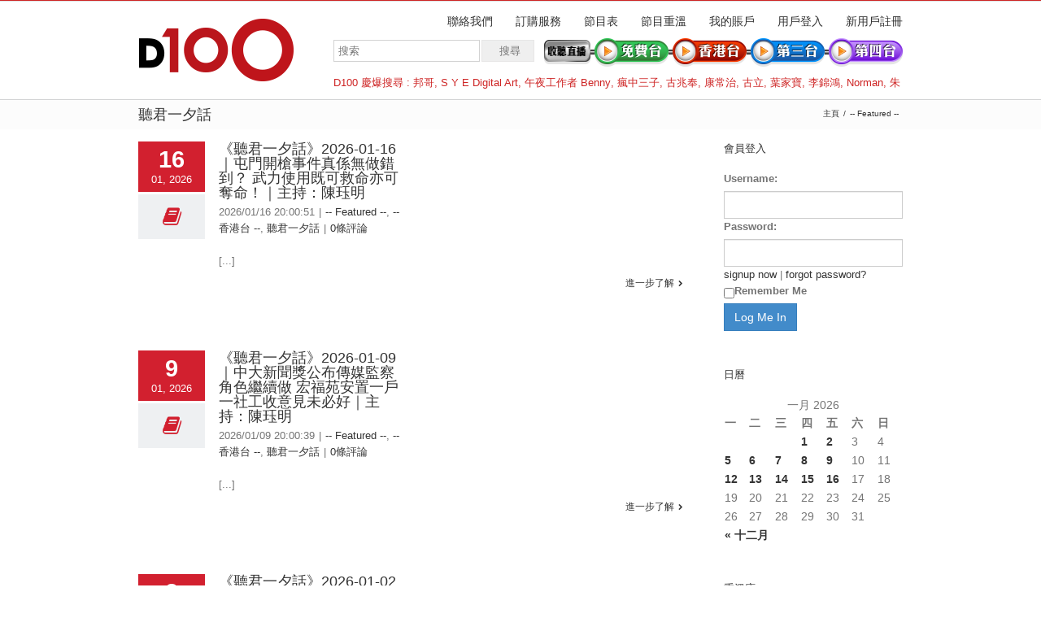

--- FILE ---
content_type: text/html; charset=UTF-8
request_url: https://uk.d100.net/category/channel2/%E8%81%BD%E5%90%9B%E4%B8%80%E5%A4%95%E8%A9%B1/
body_size: 36395
content:




<!DOCTYPE html>
<html xmlns="https://www.w3.org/1999/xhtml" lang="zh-TW">
<head>
	<meta http-equiv="X-UA-Compatible" content="IE=edge,chrome=1" />

	<meta http-equiv="Content-Type" content="text/html; charset=utf-8"/>
	
	<title>D100 Radio 真正屬於香港的電台   &#8211;  聽君一夕話</title>
	
		
	<script type="text/javascript" src="https://maps.google.com/maps/api/js?v=3.exp&amp;sensor=false&amp;language=zh"></script>	
	<!-- W3TC-include-js-head -->

	
	
	
	
	<link rel="stylesheet" href="https://uk.d100.net/wp-content/themes/Avada/style.css" />

	<!--[if lte IE 8]>
	<script type="text/javascript" src="https://uk.d100.net/wp-content/themes/Avada/js/respond.min.js"></script>
	<link rel="stylesheet" href="https://uk.d100.net/wp-content/themes/Avada/css/ie8.css" />
	<![endif]-->

	<!--[if IE]>
	<link rel="stylesheet" href="https://uk.d100.net/wp-content/themes/Avada/css/ie.css" />
	<![endif]-->

					<meta name="viewport" content="width=device-width, initial-scale=1, maximum-scale=1" />
		<link rel="stylesheet" href="https://uk.d100.net/wp-content/themes/Avada/css/media.css" />
				<style type="text/css">
		@media only screen and (min-device-width: 768px) and (max-device-width: 1024px) and (orientation: portrait){
			#wrapper .ei-slider{width:100% !important;}
			body #header.sticky-header,body #header.sticky-header.sticky{display:none !important;}
		}
		@media only screen and (min-device-width: 768px) and (max-device-width: 1024px) and (orientation: landscape){
			#wrapper .ei-slider{width:100% !important;}
			body #header.sticky-header,body #header.sticky-header.sticky{display:none !important;}
		}
		</style>
			
		<link rel="shortcut icon" href="https://www.d100.net/wp-content/uploads/appleiphone16x16.png" type="image/x-icon" />
	
		<!-- For iPhone -->
	<link rel="apple-touch-icon-precomposed" href="https://www.d100.net/wp-content/uploads/appleiphone57x57.png">
	
		<!-- For iPhone 4 Retina display -->
	<link rel="apple-touch-icon-precomposed" sizes="114x114" href="https://www.d100.net/wp-content/uploads/appleiphone114x114.png">
	
		<!-- For iPad -->
	<link rel="apple-touch-icon-precomposed" sizes="72x72" href="https://www.d100.net/wp-content/uploads/appleiphone72x72.png">
	
		<!-- For iPad Retina display -->
	<link rel="apple-touch-icon-precomposed" sizes="144x144" href="https://www.d100.net/wp-content/uploads/appleiphone144x144.png">
	
	<link rel="alternate" type="application/rss+xml" title="訂閱 D100 Radio 真正屬於香港的電台 &raquo;" href="https://uk.d100.net/feed/" />
<link rel="alternate" type="application/rss+xml" title="訂閱 D100 Radio 真正屬於香港的電台 &raquo; 迴響" href="https://uk.d100.net/comments/feed/" />
<link rel="alternate" type="application/rss+xml" title="訂閱 D100 Radio 真正屬於香港的電台 &raquo; 聽君一夕話 分類" href="https://uk.d100.net/category/channel2/%e8%81%bd%e5%90%9b%e4%b8%80%e5%a4%95%e8%a9%b1/feed/" />
<link rel='stylesheet' id='wooslider-flexslider-css'  href='https://uk.d100.net/wp-content/themes/Avada/framework/plugins/tf-flexslider/assets/css/flexslider.css?ver=1.0.1' type='text/css' media='all' />
<link rel='stylesheet' id='wooslider-common-css'  href='https://uk.d100.net/wp-content/themes/Avada/framework/plugins/tf-flexslider/assets/css/style.css?ver=1.0.1' type='text/css' media='all' />
<script type='text/javascript' src='https://uk.d100.net/wp-includes/js/jquery/jquery.js?ver=1.10.2'></script>
<script type='text/javascript' src='https://uk.d100.net/wp-includes/js/jquery/jquery-migrate.min.js?ver=1.2.1'></script>
<link rel="EditURI" type="application/rsd+xml" title="RSD" href="https://uk.d100.net/xmlrpc.php?rsd" />
<link rel="wlwmanifest" type="application/wlwmanifest+xml" href="https://uk.d100.net/wp-includes/wlwmanifest.xml" /> 


<!--Plugin Admin Bar Removal 2013.0624.0361 Active - Tag 74be16979710d4c4e7c6647856088456-->

<!--Site Optimized to Speedup Control Panel Minimize Memory Consumption with Disabled ToolBar-->


<!-- Google Universal Analytics for WordPress v2.4.3 -->

<script>

	(function(i,s,o,g,r,a,m){i['GoogleAnalyticsObject']=r;i[r]=i[r]||function(){
	(i[r].q=i[r].q||[]).push(arguments)},i[r].l=1*new Date();a=s.createElement(o),
	m=s.getElementsByTagName(o)[0];a.async=1;a.src=g;m.parentNode.insertBefore(a,m)
	})(window,document,'script','//www.google-analytics.com/analytics.js','ga');

	ga('create', 'UA-37032059-1', 'auto');




	ga('set', 'forceSSL', true);
	ga('send', 'pageview');

</script>
<!-- Google Universal Analytics for WordPress v2.4.3 - https://wordpress.org/plugins/google-universal-analytics -->


	<!--[if lte IE 8]>
	<script type="text/javascript">
	jQuery(document).ready(function() {
	var imgs, i, w;
	var imgs = document.getElementsByTagName( 'img' );
	for( i = 0; i < imgs.length; i++ ) {
	    w = imgs[i].getAttribute( 'width' );
	    imgs[i].removeAttribute( 'width' );
	    imgs[i].removeAttribute( 'height' );
	}
	});
	</script>
	<![endif]-->
	<script type="text/javascript">
	/*@cc_on
	  @if (@_jscript_version == 10)
	    document.write(' <link type= "text/css" rel="stylesheet" href="https://uk.d100.net/wp-content/themes/Avada/css/ie10.css" />');
	  @end
	@*/
	function insertParam(url, parameterName, parameterValue, atStart){
	    replaceDuplicates = true;
	    if(url.indexOf('#') > 0){
	        var cl = url.indexOf('#');
	        urlhash = url.substring(url.indexOf('#'),url.length);
	    } else {
	        urlhash = '';
	        cl = url.length;
	    }
	    sourceUrl = url.substring(0,cl);

	    var urlParts = sourceUrl.split("?");
	    var newQueryString = "";

	    if (urlParts.length > 1)
	    {
	        var parameters = urlParts[1].split("&");
	        for (var i=0; (i < parameters.length); i++)
	        {
	            var parameterParts = parameters[i].split("=");
	            if (!(replaceDuplicates && parameterParts[0] == parameterName))
	            {
	                if (newQueryString == "")
	                    newQueryString = "?";
	                else
	                    newQueryString += "&";
	                newQueryString += parameterParts[0] + "=" + (parameterParts[1]?parameterParts[1]:'');
	            }
	        }
	    }
	    if (newQueryString == "")
	        newQueryString = "?";

	    if(atStart){
	        newQueryString = '?'+ parameterName + "=" + parameterValue + (newQueryString.length>1?'&'+newQueryString.substring(1):'');
	    } else {
	        if (newQueryString !== "" && newQueryString != '?')
	            newQueryString += "&";
	        newQueryString += parameterName + "=" + (parameterValue?parameterValue:'');
	    }
	    return urlParts[0] + newQueryString + urlhash;
	};

	function ytVidId(url) {
	  var p = /^(?:https?:\/\/)?(?:www\.)?(?:youtu\.be\/|youtube\.com\/(?:embed\/|v\/|watch\?v=|watch\?.+&v=))((\w|-){11})(?:\S+)?$/;
	  return (url.match(p)) ? RegExp.$1 : false;
	  //return (url.match(p)) ? true : false;
	}

			var tag = document.createElement('script');
		tag.src = "https://www.youtube.com/iframe_api";
		var firstScriptTag = document.getElementsByTagName('script')[0];
		firstScriptTag.parentNode.insertBefore(tag, firstScriptTag);

		function getFrameID(id){
		    var elem = document.getElementById(id);
		    if (elem) {
		        if(/^iframe$/i.test(elem.tagName)) return id; //Frame, OK
		        // else: Look for frame
		        var elems = elem.getElementsByTagName("iframe");
		        if (!elems.length) return null; //No iframe found, FAILURE
		        for (var i=0; i<elems.length; i++) {
		           if (/^https?:\/\/(?:www\.)?youtube(?:-nocookie)?\.com(\/|$)/i.test(elems[i].src)) break;
		        }
		        elem = elems[i]; //The only, or the best iFrame
		        if (elem.id) return elem.id; //Existing ID, return it
		        // else: Create a new ID
		        do { //Keep postfixing `-frame` until the ID is unique
		            id += "-frame";
		        } while (document.getElementById(id));
		        elem.id = id;
		        return id;
		    }
		    // If no element, return null.
		    return null;
		}

		// Define YT_ready function.
		var YT_ready = (function() {
		    var onReady_funcs = [], api_isReady = false;
		    /* @param func function     Function to execute on ready
		     * @param func Boolean      If true, all qeued functions are executed
		     * @param b_before Boolean  If true, the func will added to the first
		                                 position in the queue*/
		    return function(func, b_before) {
		        if (func === true) {
		            api_isReady = true;
		            while (onReady_funcs.length) {
		                // Removes the first func from the array, and execute func
		                onReady_funcs.shift()();
		            }
		        } else if (typeof func == "function") {
		            if (api_isReady) func();
		            else onReady_funcs[b_before?"unshift":"push"](func); 
		        }
		    }
		})();
		// This function will be called when the API is fully loaded
		function onYouTubePlayerAPIReady() {YT_ready(true)}
		
	jQuery(document).ready(function() {
		jQuery('.portfolio-wrapper').hide();
	});
	jQuery(window).load(function() {
		if(jQuery('#sidebar').is(':visible')) {
			jQuery('.post-content div.portfolio').each(function() {
				var columns = jQuery(this).data('columns');
				jQuery(this).addClass('portfolio-'+columns+'-sidebar');
			});
		}
		jQuery('.full-video, .video-shortcode, .wooslider .slide-content').fitVids();

		if(jQuery().isotope) {
			  // modified Isotope methods for gutters in masonry
			  jQuery.Isotope.prototype._getMasonryGutterColumns = function() {
			    var gutter = this.options.masonry && this.options.masonry.gutterWidth || 0;
			        containerWidth = this.element.width();
			  
			    this.masonry.columnWidth = this.options.masonry && this.options.masonry.columnWidth ||
			                  // or use the size of the first item
			                  this.$filteredAtoms.outerWidth(true) ||
			                  // if there's no items, use size of container
			                  containerWidth;

			    this.masonry.columnWidth += gutter;

			    this.masonry.cols = Math.floor( ( containerWidth + gutter ) / this.masonry.columnWidth );
			    this.masonry.cols = Math.max( this.masonry.cols, 1 );
			  };

			  jQuery.Isotope.prototype._masonryReset = function() {
			    // layout-specific props
			    this.masonry = {};
			    // FIXME shouldn't have to call this again
			    this._getMasonryGutterColumns();
			    var i = this.masonry.cols;
			    this.masonry.colYs = [];
			    while (i--) {
			      this.masonry.colYs.push( 0 );
			    }
			  };

			  jQuery.Isotope.prototype._masonryResizeChanged = function() {
			    var prevSegments = this.masonry.cols;
			    // update cols/rows
			    this._getMasonryGutterColumns();
			    // return if updated cols/rows is not equal to previous
			    return ( this.masonry.cols !== prevSegments );
			  };

			imagesLoaded(jQuery('.portfolio-one .portfolio-wrapper'), function() {
				jQuery('.portfolio-wrapper').fadeIn();
				jQuery('.portfolio-one .portfolio-wrapper').isotope({
					// options
					itemSelector: '.portfolio-item',
					layoutMode: 'straightDown',
					transformsEnabled: false
				});
			});

			imagesLoaded(jQuery('.portfolio-two .portfolio-wrapper, .portfolio-three .portfolio-wrapper, .portfolio-four .portfolio-wrapper'),function() {
				jQuery('.portfolio-wrapper').fadeIn();
				jQuery('.portfolio-two .portfolio-wrapper, .portfolio-three .portfolio-wrapper, .portfolio-four .portfolio-wrapper').isotope({
					// options
					itemSelector: '.portfolio-item',
					layoutMode: 'fitRows',
					transformsEnabled: false
				});
			});

			var masonryContainer = jQuery('.portfolio-masonry .portfolio-wrapper');
			imagesLoaded(masonryContainer, function() {
				jQuery('.portfolio-wrapper').fadeIn();
				var gridTwo = masonryContainer.parent().hasClass('portfolio-grid-2');
				var columns;
				if(gridTwo) {
					columns = 2;
				} else {
					columns = 3;
				}
				masonryContainer.isotope({
					// options
					itemSelector: '.portfolio-item',
					layoutMode: 'masonry',
					transformsEnabled: false,
					masonry: { columnWidth: masonryContainer.width() / columns }
				});
			});
		}

		if(jQuery().flexslider) {
			var WooThumbWidth = 100;
			if(jQuery('body.woocommerce #sidebar').is(':visible')) {
				wooThumbWidth = 100;
			} else {
				wooThumbWidth = 118;
			}

			jQuery('.woocommerce .images #carousel').flexslider({
				animation: 'slide',
				controlNav: false,
				directionNav: false,
				animationLoop: true,
				slideshow: false,
				itemWidth: wooThumbWidth,
				itemMargin: 9,
				touch: false,
				useCSS: false,
				asNavFor: '.woocommerce .images #slider'
			});

			jQuery('.woocommerce .images #slider').flexslider({
				animation: 'slide',
				controlNav: false,
				animationLoop: true,
				slideshow: false,
				smoothHeight: true,
				touch: true,
				useCSS: false,
				sync: '.woocommerce .images #carousel'
			});

			var iframes = jQuery('iframe');
			var avada_ytplayer;

			jQuery.each(iframes, function(i, v) {
				var src = jQuery(this).attr('src');
				if(src) {
										if(src.indexOf('vimeo') >= 1) {
						jQuery(this).attr('id', 'player_'+(i+1));
						var new_src = insertParam(src, 'api', '1', false);
						var new_src_2 = insertParam(new_src, 'player_id', 'player_'+(i+1), false);
						
						jQuery(this).attr('src', new_src_2);
					}
															if(ytVidId(src)) {
						jQuery(this).parent().wrap('<span class="play3" />');
					}
									}
			});

						function ready(player_id) {
			    var froogaloop = $f(player_id);

			    froogaloop.addEvent('play', function(data) {
			    	jQuery('#'+player_id).parents('li').parent().parent().flexslider("pause");
			    });

			    froogaloop.addEvent('pause', function(data) {
			        jQuery('#'+player_id).parents('li').parent().parent().flexslider("play");
			    });
			}

			var vimeoPlayers = jQuery('.flexslider').find('iframe'), player;

			for (var i = 0, length = vimeoPlayers.length; i < length; i++) {
		        player = vimeoPlayers[i]; 
		        $f(player).addEvent('ready', ready);
			}

			function addEvent(element, eventName, callback) {
			    if (element.addEventListener) {
			        element.addEventListener(eventName, callback, false)
			    } else {
			        element.attachEvent(eventName, callback, false);
			    }
			}
			
			jQuery('.tfs-slider').flexslider({
				animation: "fade",
				slideshow: true,
				slideshowSpeed: 7000,
				animationSpeed: 600,
				smoothHeight: true,
				pauseOnHover: false,
				useCSS: false,
				video: true,
				start: function(slider) {
			        if(typeof(slider.slides) !== 'undefined' && slider.slides.eq(slider.currentSlide).find('iframe').length !== 0) {
			           			           jQuery(slider).find('.flex-control-nav').hide();
			           			           						YT_ready(function() {
							new YT.Player(slider.slides.eq(slider.currentSlide).find('iframe').attr('id'), {
								events: {
									'onStateChange': onPlayerStateChange(slider.slides.eq(slider.currentSlide).find('iframe').attr('id'), slider)
								}
							});
						});
									       } else {
			           			           jQuery(slider).find('.flex-control-nav').show();
			           			       }
				},
			    before: function(slider) {
			        if(slider.slides.eq(slider.currentSlide).find('iframe').length !== 0) {
			        				           $f( slider.slides.eq(slider.currentSlide).find('iframe').attr('id') ).api('pause');
			           
			           						YT_ready(function() {
							new YT.Player(slider.slides.eq(slider.currentSlide).find('iframe').attr('id'), {
								events: {
									'onStateChange': onPlayerStateChange(slider.slides.eq(slider.currentSlide).find('iframe').attr('id'), slider)
								}
							});
						});
						
			           /* ------------------  YOUTUBE FOR AUTOSLIDER ------------------ */
			           playVideoAndPauseOthers(slider);
			       }
			    },
			   	after: function(slider) {
			        if(slider.slides.eq(slider.currentSlide).find('iframe').length !== 0) {
			           			           jQuery(slider).find('.flex-control-nav').hide();
			           
			           						YT_ready(function() {
							new YT.Player(slider.slides.eq(slider.currentSlide).find('iframe').attr('id'), {
								events: {
									'onStateChange': onPlayerStateChange(slider.slides.eq(slider.currentSlide).find('iframe').attr('id'), slider)
								}
							});
						});
									       } else {
			           			           jQuery(slider).find('.flex-control-nav').show();
			           			       }
			    }
			});
			
						jQuery('.flexslider').flexslider({
				slideshow: true,
				slideshowSpeed: 7000,
				video: true,
				pauseOnHover: false,
				useCSS: false,
								start: function(slider) {
			        if (typeof(slider.slides) !== 'undefined' && slider.slides.eq(slider.currentSlide).find('iframe').length !== 0) {
			           			           jQuery(slider).find('.flex-control-nav').hide();
			           
			           						YT_ready(function() {
							new YT.Player(slider.slides.eq(slider.currentSlide).find('iframe').attr('id'), {
								events: {
									'onStateChange': onPlayerStateChange(slider.slides.eq(slider.currentSlide).find('iframe').attr('id'), slider)
								}
							});
						});
									       } else {
			           			           jQuery(slider).find('.flex-control-nav').show();
			           			       }
				},
			    before: function(slider) {
			        if (slider.slides.eq(slider.currentSlide).find('iframe').length !== 0) {
			           $f(slider.slides.eq(slider.currentSlide).find('iframe').attr('id') ).api('pause');			           						YT_ready(function() {
							new YT.Player(slider.slides.eq(slider.currentSlide).find('iframe').attr('id'), {
								events: {
									'onStateChange': onPlayerStateChange(slider.slides.eq(slider.currentSlide).find('iframe').attr('id'), slider)
								}
							});
						});
						
			           /* ------------------  YOUTUBE FOR AUTOSLIDER ------------------ */
			           playVideoAndPauseOthers(slider);
			       }
			    },
			   	after: function(slider) {
			        if (slider.slides.eq(slider.currentSlide).find('iframe').length !== 0) {
			           			           jQuery(slider).find('.flex-control-nav').hide();
			           			           						YT_ready(function() {
							new YT.Player(slider.slides.eq(slider.currentSlide).find('iframe').attr('id'), {
								events: {
									'onStateChange': onPlayerStateChange(slider.slides.eq(slider.currentSlide).find('iframe').attr('id'), slider)
								}
							});
						});
									       } else {
			           			           jQuery(slider).find('.flex-control-nav').show();
			           			       }
			    }
			});

			function playVideoAndPauseOthers(slider) {
				jQuery(slider).find('iframe').each(function(i) {
					var func = 'stopVideo';
					this.contentWindow.postMessage('{"event":"command","func":"' + func + '","args":""}', '*');
				});
			}

			/* ------------------ PREV & NEXT BUTTON FOR FLEXSLIDER (YOUTUBE) ------------------ */
			jQuery('.flex-next, .flex-prev').click(function() {
				playVideoAndPauseOthers(jQuery(this).parents('.flexslider, .tfs-slider'));
			});

			function onPlayerStateChange(frame, slider) {
				return function(event) {
			        if(event.data == YT.PlayerState.PLAYING) {
			            jQuery(slider).flexslider("pause");
			        }
			        if(event.data == YT.PlayerState.PAUSED) {
			        	jQuery(slider).flexslider("play");
			        }
		    	}
			}
		}

		if(jQuery().isotope) {
			var gridwidth = (jQuery('.grid-layout').width() / 2) - 22;
			jQuery('.grid-layout .post').css('width', gridwidth);
			jQuery('.grid-layout').isotope({
				layoutMode: 'masonry',
				itemSelector: '.post',
				masonry: {
					columnWidth: gridwidth,
					gutterWidth: 40
				},
			});

			var gridwidth = (jQuery('.grid-full-layout').width() / 3) - 30;
			jQuery('.grid-full-layout .post').css('width', gridwidth);
			jQuery('.grid-full-layout').isotope({
				layoutMode: 'masonry',
				itemSelector: '.post',
				masonry: {
					columnWidth: gridwidth,
					gutterWidth: 40
				},
			});
		}

		jQuery('.rev_slider_wrapper').each(function() {
			if(jQuery(this).length >=1 && jQuery(this).find('.tp-bannershadow').length == 0) {
				jQuery('<div class="shadow-left">').appendTo(this);
				jQuery('<div class="shadow-right">').appendTo(this);

				jQuery(this).addClass('avada-skin-rev');
			}
		});

		jQuery('.tparrows').each(function() {
			if(jQuery(this).css('visibility') == 'hidden') {
				jQuery(this).remove();
			}
		});
	});
	jQuery(document).ready(function() {
		function onAfter(curr, next, opts, fwd) {
		  var $ht = jQuery(this).height();

		  //set the container's height to that of the current slide
		  jQuery(this).parent().css('height', $ht);
		}
		if(jQuery().cycle) {
		    jQuery('.reviews').cycle({
				fx: 'fade',
				after: onAfter,
								timeout: 4000							});
		}
	});
	jQuery(window).load(function($) {
		jQuery('.header-social .menu > li').height(jQuery('.header-social').height());
		jQuery('.header-social .menu > li').css('line-height', jQuery('.header-social').height()+'px');

		if(jQuery().prettyPhoto) {
			var ppArgs = {
								animation_speed: 'fast',
								overlay_gallery: true,
				autoplay_slideshow: false,
								slideshow: 5000,
												opacity: 0.8,
								show_title: true,
				show_desc: true,
							};

			jQuery("a[rel^='prettyPhoto']").prettyPhoto(ppArgs);

			
			jQuery('.lightbox-enabled a').has('img').prettyPhoto(ppArgs);

			var mediaQuery = 'desk';

			if (Modernizr.mq('only screen and (max-width: 600px)') || Modernizr.mq('only screen and (max-height: 520px)')) {

				mediaQuery = 'mobile';
				jQuery("a[rel^='prettyPhoto']").unbind('click');
								jQuery('.lightbox-enabled a').has('img').unbind('click');
			} 

			// Disables prettyPhoto if screen small
			jQuery(window).on('resize', function() {
				if ((Modernizr.mq('only screen and (max-width: 600px)') || Modernizr.mq('only screen and (max-height: 520px)')) && mediaQuery == 'desk') {
					jQuery("a[rel^='prettyPhoto']").unbind('click.prettyphoto');
										jQuery('.lightbox-enabled a').has('img').unbind('click.prettyphoto');
					mediaQuery = 'mobile';
				} else if (!Modernizr.mq('only screen and (max-width: 600px)') && !Modernizr.mq('only screen and (max-height: 520px)') && mediaQuery == 'mobile') {
					jQuery("a[rel^='prettyPhoto']").prettyPhoto(ppArgs);
										jQuery('.lightbox-enabled a').has('img').prettyPhoto(ppArgs);
					mediaQuery = 'desk';
				}
			});
		}
				jQuery('.side-nav li').hoverIntent({
		over: function() {
			if(jQuery(this).find('> .children').length >= 1) {
				jQuery(this).find('> .children').stop(true, true).slideDown('slow');
			}
		},
		out: function() {
			if(jQuery(this).find('.current_page_item').length == 0 && jQuery(this).hasClass('current_page_item') == false) {
				jQuery(this).find('.children').stop(true, true).slideUp('slow');
			}
		},
		timeout: 500
		});
		
		if(jQuery().eislideshow) {
	        jQuery('#ei-slider').eislideshow({
	        		        	animation: 'sides',
	        		        	autoplay: true,
	        		        	slideshow_interval: 3000,
	        		        		        	speed: 800,
	        		        		        	thumbMaxWidth: 150	        		        });
    	}

        var retina = window.devicePixelRatio > 1 ? true : false;

        
        /* wpml flag in center */
		var wpml_flag = jQuery('ul#nav > li > a > .iclflag');
		var wpml_h = wpml_flag.height();
		wpml_flag.css('margin-top', +wpml_h / - 2 + "px");

		var wpml_flag = jQuery('.top-menu > ul > li > a > .iclflag');
		var wpml_h = wpml_flag.height();
		wpml_flag.css('margin-top', +wpml_h / - 2 + "px");

				
		jQuery('#posts-container-infinite').infinitescroll({
		    navSelector  : "div.pagination",
		                   // selector for the paged navigation (it will be hidden)
		    nextSelector : "a.pagination-next",
		                   // selector for the NEXT link (to page 2)
		    itemSelector : "div.post",
		                   // selector for all items you'll retrieve
		    errorCallback: function() {
		    	jQuery('#posts-container').isotope('reLayout');
		    }
		}, function(posts) {
			if(jQuery().isotope) {
				//jQuery(posts).css('top', 'auto').css('left', 'auto');

				jQuery(posts).hide();
				imagesLoaded(posts, function() {
					jQuery(posts).fadeIn();
					jQuery('#posts-container-infinite').isotope('appended', jQuery(posts));
					jQuery('#posts-container-infinite').isotope('reLayout');
				});

				var gridwidth = (jQuery('.grid-layout').width() / 2) - 22;
				jQuery('.grid-layout .post').css('width', gridwidth);

				var gridwidth = (jQuery('.grid-full-layout').width() / 3) - 30;
				jQuery('.grid-full-layout .post').css('width', gridwidth);

				jQuery('#posts-container-infinite').isotope('reLayout');
			}

			jQuery('.flexslider').flexslider({
				slideshow: true,
				slideshowSpeed: 7000,
				video: true,
				pauseOnHover: false,
				useCSS: false,
				start: function(slider) {
			        if (typeof(slider.slides) !== 'undefined' && slider.slides.eq(slider.currentSlide).find('iframe').length !== 0) {
			           			           jQuery(slider).find('.flex-control-nav').hide();
			           
			           						YT_ready(function() {
							new YT.Player(slider.slides.eq(slider.currentSlide).find('iframe').attr('id'), {
								events: {
									'onStateChange': onPlayerStateChange(slider.slides.eq(slider.currentSlide).find('iframe').attr('id'), slider)
								}
							});
						});
									       } else {
			           			           jQuery(slider).find('.flex-control-nav').show();
			           			       }
				},
			    before: function(slider) {
			        if (slider.slides.eq(slider.currentSlide).find('iframe').length !== 0) {
			           $f(slider.slides.eq(slider.currentSlide).find('iframe').attr('id') ).api('pause');
			           						YT_ready(function() {
							new YT.Player(slider.slides.eq(slider.currentSlide).find('iframe').attr('id'), {
								events: {
									'onStateChange': onPlayerStateChange(slider.slides.eq(slider.currentSlide).find('iframe').attr('id'), slider)
								}
							});
						});
						
			           /* ------------------  YOUTUBE FOR AUTOSLIDER ------------------ */
			           playVideoAndPauseOthers(slider);
			       }
			    },
			   	after: function(slider) {
			        if (slider.slides.eq(slider.currentSlide).find('iframe').length !== 0) {
			           			           jQuery(slider).find('.flex-control-nav').hide();
			           
			           						YT_ready(function() {
							new YT.Player(slider.slides.eq(slider.currentSlide).find('iframe').attr('id'), {
								events: {
									'onStateChange': onPlayerStateChange(slider.slides.eq(slider.currentSlide).find('iframe').attr('id'), slider)
								}
							});
						});
									       } else {
			           			           jQuery(slider).find('.flex-control-nav').show();
			           			       }
			    }
			});
			if(jQuery().prettyPhoto) { jQuery("a[rel^='prettyPhoto']").prettyPhoto(ppArgs); }
			jQuery(posts).each(function() {
				jQuery(this).find('.full-video, .video-shortcode, .wooslider .slide-content').fitVids();
			});

			if(jQuery().isotope) {
				jQuery('#posts-container-infinite').isotope('reLayout');
			}
		});

			});
	</script>

	<style type="text/css">
		a:hover{
		color:#d2202f;
	}
	#nav ul .current_page_item a, #nav ul .current-menu-item a, #nav ul > .current-menu-parent a,
	.footer-area ul li a:hover,
	.portfolio-tabs li.active a, .faq-tabs li.active a,
	.project-content .project-info .project-info-box a:hover,
	.about-author .title a,
	span.dropcap,.footer-area a:hover,.copyright a:hover,
	#sidebar .widget_categories li a:hover,
	#main .post h2 a:hover,
	#sidebar .widget li a:hover,
	#nav ul a:hover,
	.date-and-formats .format-box i,
	h5.toggle:hover a,
	.tooltip-shortcode,.content-box-percentage,
	.more a:hover:after,.read-more:hover:after,.pagination-prev:hover:before,.pagination-next:hover:after,
	.single-navigation a[rel=prev]:hover:before,.single-navigation a[rel=next]:hover:after,
	#sidebar .widget_nav_menu li a:hover:before,#sidebar .widget_categories li a:hover:before,
	#sidebar .widget .recentcomments:hover:before,#sidebar .widget_recent_entries li a:hover:before,
	#sidebar .widget_archive li a:hover:before,#sidebar .widget_pages li a:hover:before,
	#sidebar .widget_links li a:hover:before,.side-nav .arrow:hover:after,.woocommerce-tabs .tabs a:hover .arrow:after,
	.star-rating:before,.star-rating span:before,.price ins .amount,
	.price > .amount,.woocommerce-pagination .prev:hover:before,.woocommerce-pagination .next:hover:after,
	.woocommerce-tabs .tabs li.active a,.woocommerce-tabs .tabs li.active a .arrow:after,
	#wrapper .cart-checkout a:hover,#wrapper .cart-checkout a:hover:before,
	.widget_shopping_cart_content .total .amount,.widget_layered_nav li a:hover:before,
	.widget_product_categories li a:hover:before,#header .my-account-link-active:after,.woocommerce-side-nav li.active a,.woocommerce-side-nav li.active a:after,.my_account_orders .order-number a,.shop_table .product-subtotal .amount,
	.cart_totals .total .amount,form.checkout .shop_table tfoot .total .amount,#final-order-details .mini-order-details tr:last-child .amount,.rtl .more a:hover:before,.rtl .read-more:hover:before,#header .my-cart-link-active:after,#wrapper #sidebar .current_page_item > a,#wrapper #sidebar .current-menu-item a,#wrapper #sidebar .current_page_item a:before,#wrapper #sidebar .current-menu-item a:before,#wrapper .footer-area .current_page_item a,#wrapper .footer-area .current-menu-item a,#wrapper .footer-area .current_page_item a:before,#wrapper .footer-area .current-menu-item a:before,.side-nav ul > li.current_page_item > a,.side-nav li.current_page_ancestor > a{
		color:#d2202f !important;
	}
	#nav ul .current_page_item a, #nav ul .current-menu-item a, #nav ul > .current-menu-parent a,
	#nav ul ul,#nav li.current-menu-ancestor a,
	.reading-box,
	.portfolio-tabs li.active a, .faq-tabs li.active a,
	.tab-holder .tabs li.active a,
	.post-content blockquote,
	.progress-bar-content,
	.pagination .current,
	.pagination a.inactive:hover,
	#nav ul a:hover,.woocommerce-pagination .current,
	.tagcloud a:hover,#header .my-account-link:hover:after,body #header .my-account-link-active:after{
		border-color:#d2202f !important;
	}
	.side-nav li.current_page_item a{
		border-right-color:#d2202f !important;	
	}
	.rtl .side-nav li.current_page_item a{
		border-left-color:#d2202f !important;	
	}
	.header-v2 .header-social, .header-v3 .header-social, .header-v4 .header-social,.header-v5 .header-social,.header-v2{
		border-top-color:#d2202f !important;	
	}
	h5.toggle.active span.arrow,
	.post-content ul.circle-yes li:before,
	.progress-bar-content,
	.pagination .current,
	.header-v3 .header-social,.header-v4 .header-social,.header-v5 .header-social,
	.date-and-formats .date-box,.table-2 table thead,
	.onsale,.woocommerce-pagination .current,
	.woocommerce .social-share li a:hover i,
	.price_slider_wrapper .ui-slider .ui-slider-range,
	.tagcloud a:hover,.cart-loading,
	ul.arrow li:before{
		background-color:#d2202f !important;
	}
	
			#header,#small-nav,#header .login-box,#header .cart-contents,#small-nav .login-box,#small-nav .cart-contents{
		background-color:#ffffff !important;
	}
	body #header.sticky-header{background:rgba(255, 255, 255, 0.95) !important;}
	#nav ul a{
		border-color:#ffffff !important;	
	}
	
		#main,#wrapper{
		background-color:#ffffff !important;
	}
	
		.footer-area{
		background-color:#363839 !important;
	}
	
		.footer-area{
		border-color:#d2202f !important;
	}
	
		#footer{
		background-color:#282a2b !important;
	}
	
		#footer{
		border-color:#4b4c4d !important;
	}
	
		.sep-boxed-pricing ul li.title-row{
		background-color:#c46262 !important;
		border-color:#c46262 !important;
	}
	.pricing-row .exact_price, .pricing-row sup{
		color:#c46262 !important;
	}
				.image .image-extras{
		background-image: linear-gradient(top, rgba(232,144,144,1) 0%, rgba(214,90,90,1) 100%);
		background-image: -o-linear-gradient(top, rgba(232,144,144,1) 0%, rgba(214,90,90,1) 100%);
		background-image: -moz-linear-gradient(top, rgba(232,144,144,1) 0%, rgba(214,90,90,1) 100%);
		background-image: -webkit-linear-gradient(top, rgba(232,144,144,1) 0%, rgba(214,90,90,1) 100%);
		background-image: -ms-linear-gradient(top, rgba(232,144,144,1) 0%, rgba(214,90,90,1) 100%);

		background-image: -webkit-gradient(
			linear,
			left top,
			left bottom,
			color-stop(0, rgba(232,144,144,1)),
			color-stop(1, rgba(214,90,90,1))
		);

		filter: progid:DXImageTransform.Microsoft.gradient(startColorstr='#e89090', endColorstr='#d65a5a');
	}
	.no-cssgradients .image .image-extras{
		background:#e89090;
	}
			#main .portfolio-one .button,
	#main .comment-submit,
	#reviews input#submit,
	.button.default,
	.price_slider_amount button,
	.gform_wrapper .gform_button{
		color: #781010 !important;
		background-image: linear-gradient(top, #e89090 0%, #d65a5a 100%);
		background-image: -o-linear-gradient(top, #e89090 0%, #d65a5a 100%);
		background-image: -moz-linear-gradient(top, #e89090 0%, #d65a5a 100%);
		background-image: -webkit-linear-gradient(top, #e89090 0%, #d65a5a 100%);
		background-image: -ms-linear-gradient(top, #e89090 0%, #d65a5a 100%);

		background-image: -webkit-gradient(
			linear,
			left top,
			left bottom,
			color-stop(0, #e89090),
			color-stop(1, #d65a5a)
		);
		border:1px solid #d65a5a;

		filter: progid:DXImageTransform.Microsoft.gradient(startColorstr='#e89090', endColorstr='#d65a5a');
	}
	.no-cssgradients #main .portfolio-one .button,
	.no-cssgradients #main .comment-submit,
	.no-cssgradients #reviews input#submit,
	.no-cssgradients .button.default,
	.no-cssgradients .price_slider_amount button,
	.no-cssgradients .gform_wrapper .gform_button{
		background:#e89090;
	}
	#main .portfolio-one .button:hover,
	#main .comment-submit:hover,
	#reviews input#submit:hover,
	.button.default:hover,
	.price_slider_amount button:hover,
	.gform_wrapper .gform_button:hover{
		color: #781010 !important;
		background-image: linear-gradient(top, #d65a5a 0%, #e89090 100%);
		background-image: -o-linear-gradient(top, #d65a5a 0%, #e89090 100%);
		background-image: -moz-linear-gradient(top, #d65a5a 0%, #e89090 100%);
		background-image: -webkit-linear-gradient(top, #d65a5a 0%, #e89090 100%);
		background-image: -ms-linear-gradient(top, #d65a5a 0%, #e89090 100%);

		background-image: -webkit-gradient(
			linear,
			left top,
			left bottom,
			color-stop(0, #d65a5a),
			color-stop(1, #e89090)
		);
		border:1px solid #d65a5a;

		filter: progid:DXImageTransform.Microsoft.gradient(startColorstr='#d65a5a', endColorstr='#e89090');
	}
	.no-cssgradients #main .portfolio-one .button:hover,
	.no-cssgradients #main .comment-submit:hover,
	.no-cssgradients #reviews input#submit:hover,
	.no-cssgradients .button.default,
	.no-cssgradients .price_slider_amount button:hover,
	.no-cssgradients .gform_wrapper .gform_button{
		background:#d65a5a;
	}
	
	
	
		.page-title-container{
		background-color:#fcfcfc;
	}
	
		.page-title-container{border-color:#d2d3d4 !important;}
	
	#header{
			}

	#header{
					}

	#main{
			}

	#main{
					}

	.footer-area{
			}

	.page-title-container{
			}

	.page-title-container{
						-webkit-background-size: auto;
		-moz-background-size: auto;
		-o-background-size: auto;
		background-size: auto;
			}

		.fontawesome-icon.circle-yes{
		background-color:#333333 !important;
	}
	
		.fontawesome-icon.circle-yes{
		border-color:#333333 !important;
	}
	
		.fontawesome-icon{
		color:#ffffff !important;
	}
	
		.title-sep,.product .product-border{
		border-color:#e0dede !important;
	}
	
		.review blockquote q,.post-content blockquote,form.checkout .payment_methods .payment_box{
		background-color:#f6f6f6 !important;
	}
	.review blockquote div:after{
		border-top-color:#f6f6f6 !important;
	}
	
		.review blockquote q,.post-content blockquote{
		color:#747474 !important;
	}
	
	
	
	body,#nav ul li ul li a,
	.more,
	.avada-container h3,
	.meta .date,
	.review blockquote q,
	.review blockquote div strong,
	.image .image-extras .image-extras-content h4,
	.project-content .project-info h4,
	.post-content blockquote,
	.button.large,
	.button.small,
	.ei-title h3,.cart-contents,
	.gform_wrapper .gform_button,
	.woocommerce-success-message .button{
		font-family:Arial, Helvetica, sans-serif !important;
	}
	.avada-container h3,
	.review blockquote div strong,
	.footer-area  h3,
	.button.large,
	.button.small,
	.gform_wrapper .gform_button{
		font-weight:bold;
	}
	.meta .date,
	.review blockquote q,
	.post-content blockquote{
		font-style:italic;
	}

	
	#nav,
	.side-nav li a{
		font-family:Arial, Helvetica, sans-serif !important;
	}
	
	
	#main .reading-box h2,
	#main h2,
	.page-title h1,
	.image .image-extras .image-extras-content h3,
	#main .post h2,
	#sidebar .widget h3,
	.tab-holder .tabs li a,
	.share-box h4,
	.project-content h3,
	h5.toggle a,
	.full-boxed-pricing ul li.title-row,
	.full-boxed-pricing ul li.pricing-row,
	.sep-boxed-pricing ul li.title-row,
	.sep-boxed-pricing ul li.pricing-row,
	.person-author-wrapper,
	.post-content h1, .post-content h2, .post-content h3, .post-content h4, .post-content h5, .post-content h6,
	.ei-title h2, #header .tagline,
	table th,.project-content .project-info h4,
	.woocommerce-success-message .msg,.product-title{
		font-family:Arial, Helvetica, sans-serif !important;
	}
	
	
	.footer-area  h3{
		font-family:Arial, Helvetica, sans-serif !important;
	}

		body,#sidebar .slide-excerpt h2, .footer-area .slide-excerpt h2{
		font-size:13px;
				line-height:20px;
	}
	.project-content .project-info h4,.gform_wrapper label,.gform_wrapper .gfield_description{
		font-size:13px !important;
				line-height:20px !important;
	}
	
		body,#sidebar .slide-excerpt h2, .footer-area .slide-excerpt h2{
		line-height:20px !important;
	}
	.project-content .project-info h4{
		line-height:20px !important;
	}
	
		#nav{font-size:14px !important;}
	
		.header-social *{font-size:12px !important;}
	
		.page-title ul li,page-title ul li a{font-size:10px !important;}
	
		.side-nav li a{font-size:14px !important;}
	
		#sidebar .widget h3{font-size:13px !important;}
	
		.footer-area h3{font-size:13px !important;}
	
		.copyright{font-size:12px !important;}
	
		#header .avada-row, #main .avada-row, .footer-area .avada-row, #footer .avada-row{ max-width:940px; }
	
		.post-content h1{
		font-size:18px !important;
				line-height:27px !important;
	}
	
		.post-content h1{
		line-height:18px !important;
	}
	
		.post-content h2,.title h2,#main .post-content .title h2,.page-title h1,#main .post h2 a{
		font-size:18px !important;
				line-height:27px !important;
	}
	
		.post-content h2,.title h2,#main .post-content .title h2,.page-title h1,#main .post h2 a{
		line-height:18px !important;
	}
	
		.post-content h3,.project-content h3,#header .tagline,.product-title{
		font-size:18px !important;
				line-height:27px !important;
	}
	
		.post-content h3,.project-content h3,#header .tagline,.product-title{
		line-height:18px !important;
	}
	
		.post-content h4{
		font-size:13px !important;
				line-height:20px !important;
	}
	h5.toggle a,.tab-holder .tabs li a,.share-box h4,.person-author-wrapper{
		font-size:13px !important;
	}
	
		.post-content h4{
		line-height:18px !important;
	}
	
		.post-content h5{
		font-size:12px !important;
				line-height:18px !important;
	}
	
		.post-content h5{
		line-height:18px !important;
	}
	
		.post-content h6{
		font-size:11px !important;
				line-height:17px !important;
	}
	
		.post-content h6{
		line-height:18px !important;
	}
	
		.ei-title h2{
		font-size:42px !important;
				line-height:63px !important;
	}
	
		.ei-title h3{
		font-size:20px !important;
				line-height:30px !important;
	}
	
		body,.post .post-content,.post-content blockquote,.tab-holder .news-list li .post-holder .meta,#sidebar #jtwt,.meta,.review blockquote div,.search input,.project-content .project-info h4,.title-row,.simple-products-slider .price .amount,.quantity .qty,.quantity .minus,.quantity .plus{color:#747474 !important;}
	
		.post-content h1,.title h1,.woocommerce-success-message .msg{
		color:#333333 !important;
	}
	
		.post-content h2,.title h2,.woocommerce-tabs h2{
		color:#333333 !important;
	}
	
		.post-content h3,#sidebar .widget h3,.project-content h3,.title h3,#header .tagline,.person-author-wrapper span,.product-title{
		color:#333333 !important;
	}
	
		.post-content h4,.project-content .project-info h4,.share-box h4,.title h4,.tab-holder .tabs li a{
		color:#333333 !important;
	}
	
		.post-content h5,h5.toggle a,.title h5{
		color:#333333 !important;
	}
	
		.post-content h6,.title h6{
		color:#333333 !important;
	}
	
		.page-title h1{
		color:#333333 !important;
	}
	
	
		body a{color:#333333;}
	.project-content .project-info .project-info-box a,#sidebar .widget li a, #sidebar .widget .recentcomments, #sidebar .widget_categories li, #main .post h2 a,
	.shop_attributes tr th,.image-extras a,.products-slider .price .amount,.my_account_orders thead tr th,.shop_table thead tr th,.cart_totals table th,form.checkout .shop_table tfoot th,form.checkout .payment_methods label,#final-order-details .mini-order-details th,#main .product .product_title{color:#333333 !important;}
	
		.page-title ul li,.page-title ul li a{color:#333333 !important;}
	
		.footer-area h3{color:#DDDDDD !important;}
	
		.footer-area,.footer-area #jtwt,.copyright{color:#8C8989 !important;}
	
		.footer-area a,.copyright a{color:#BFBFBF !important;}
	
		#nav ul a,.side-nav li a,#header .cart-content a,#header .cart-content a:hover,#wrapper .header-social .top-menu .cart > a,#wrapper .header-social .top-menu .cart > a > .amount{color:#333333 !important;}
	#header .my-account-link:after{border-color:#333333 !important;}
	
		#nav ul li a:hover{color:#d2202f !important;border-color:#d2202f !important;}
	#nav ul ul{border-color:#d2202f !important;}
	

		#nav ul ul{background-color:#edebeb;}
	
		#wrapper #nav ul li ul li a,.side-nav li li a,.side-nav li.current_page_item li a{color:#333333 !important;}
	
		.ei-title h2{color:#333333 !important;}
	
		.ei-title h3{color:#747474 !important;}
	
		#wrapper .header-social *{color:#ffffff !important;}
	
		.sep-single{background-color:#e0dede !important;}
	.sep-double,.sep-dashed,.sep-dotted{border-color:#e0dede !important;}
	.ls-avada, .avada-skin-rev,.clients-carousel .es-carousel li img,h5.toggle a,.progress-bar,
	#small-nav,.portfolio-tabs,.faq-tabs,.single-navigation,.project-content .project-info .project-info-box,
	.post .meta-info,.grid-layout .post,.grid-layout .post .content-sep,
	.grid-layout .post .flexslider,.timeline-layout .post,.timeline-layout .post .content-sep,
	.timeline-layout .post .flexslider,h3.timeline-title,.timeline-arrow,
	.counter-box-wrapper,.table-2 table thead,.table-2 tr td,
	#sidebar .widget li a,#sidebar .widget .recentcomments,#sidebar .widget_categories li,
	.tab-holder,.commentlist .the-comment,
	.side-nav,#wrapper .side-nav li a,.rtl .side-nav,h5.toggle.active + .toggle-content,
	#wrapper .side-nav li.current_page_item li a,.tabs-vertical .tabset,
	.tabs-vertical .tabs-container .tab_content,.page-title-container,.pagination a.inactive,.woocommerce-pagination .page-numbers,.rtl .woocommerce .social-share li{border-color:#e0dede;}
	.side-nav li a,.product_list_widget li,.widget_layered_nav li,.price_slider_wrapper,.tagcloud a,#header .cart-content a,#header .cart-content a:hover,#header .login-box,#header .cart-contents,#small-nav .login-box,#small-nav .cart-contents,#small-nav .cart-content a,#small-nav .cart-content a:hover,
	#customer_login_box,.myaccount_user,.myaccount_user_container span,
	.woocommerce-side-nav li a,.woocommerce-content-box,.woocommerce-content-box h2,.my_account_orders tr,.woocommerce .address h4,.shop_table tr,.cart_totals .total,.chzn-container-single .chzn-single,.chzn-container-single .chzn-single div,.chzn-drop,form.checkout .shop_table tfoot,.input-radio,#final-order-details .mini-order-details tr:last-child,p.order-info,.cart-content a img,.panel.entry-content,.woocommerce-tabs .tabs li a,.woocommerce .social-share,.woocommerce .social-share li,.quantity,.quantity .minus, .quantity .qty,.shop_attributes tr,.woocommerce-success-message{border-color:#e0dede !important;}
	.price_slider_wrapper .ui-widget-content{background-color:#e0dede;}
	
		.quantity .minus,.quantity .plus{background-color:#dadada !important;}
	
		.quantity .minus:hover,.quantity .plus:hover{background-color:#ffffff !important;}
	
		input#s,#comment-input input,#comment-textarea textarea,.comment-form-comment textarea,.input-text,.wpcf7-form .wpcf7-text,.wpcf7-form .wpcf7-quiz,.wpcf7-form .wpcf7-number,.wpcf7-form textarea,.gform_wrapper .gfield input[type=text],.gform_wrapper .gfield textarea{background-color:#ffffff !important;}
	
		input#s,input#s,.placeholder,#comment-input input,#comment-textarea textarea,#comment-input .placeholder,#comment-textarea .placeholder,.comment-form-comment textarea,.input-text..wpcf7-form .wpcf7-text,.wpcf7-form .wpcf7-quiz,.wpcf7-form .wpcf7-number,.wpcf7-form textarea,.gform_wrapper .gfield input[type=text],.gform_wrapper .gfield textarea{color:#aaa9a9 !important;}
	input#s::webkit-input-placeholder,#comment-input input::-webkit-input-placeholder,#comment-textarea textarea::-webkit-input-placeholder,.comment-form-comment textarea::webkit-input-placeholder,.input-text::webkit-input-placeholder{color:#aaa9a9 !important;}
	input#s:moz-placeholder,#comment-input input:-moz-placeholder,#comment-textarea textarea:-moz-placeholder,.comment-form-comment textarea:-moz-placeholder,.input-text:-moz-placeholder{color:#aaa9a9 !important;}
	input#s:-ms-input-placeholder,#comment-input input:-ms-input-placeholder,#comment-textarea textarea:-moz-placeholder,.comment-form-comment textarea:-ms-input-placeholder,.input-text:-ms-input-placeholder{color:#aaa9a9 !important;}
	
		input#s,#comment-input input,#comment-textarea textarea,.comment-form-comment textarea,.input-text,.wpcf7-form .wpcf7-text,.wpcf7-form .wpcf7-quiz,.wpcf7-form .wpcf7-number,.wpcf7-form textarea,.gform_wrapper .gfield input[type=text],.gform_wrapper .gfield textarea,.gform_wrapper .gfield_select[multiple=multiple]{border-color:#d2d2d2 !important;}
	
		#wrapper #nav ul li ul li a{border-bottom:1px solid #dcdadb !important;}
	
		#wrapper #nav ul li ul li a:hover, #wrapper #nav ul li ul li.current-menu-item a,#header .cart-content a:hover,#small-nav .cart-content a:hover{background-color:#f5f4f4 !important;}
	
		#header .tagline{
		color:#747474 !important;
	}
	
		#header .tagline{
		font-size:16px !important;
		line-height:30px !important;
	}
	
		.page-title h1{
		font-size:18px !important;
		line-height:normal !important;
	}
	
		.header-social,#header{
		border-bottom-color:#e1e1e1 !important;
	}
	
		#nav ul ul{
		width:170px !important;
	}
	
		.page-title-container{
		height:37px !important;
	}
	
		#main #sidebar{
		background-color:#ffffff;
	}
	
		#main #content{
		width:71.1702128%;
	}
	
		#main #sidebar{
		width:23.4042553%;
	}
	
	
		#wrapper .header-social{
		background-color:#ce2424 !important;
	}
	
		#wrapper .header-social .menu > li{
		border-color:#ffffff !important;
	}
	
		#wrapper .header-social .menu .sub-menu,#wrapper .header-social .login-box,#wrapper .header-social .cart-contents{
		background-color:#ffffff !important;
	}
	
		#wrapper .header-social .menu .sub-menu li, #wrapper .header-social .menu .sub-menu li a,#wrapper .header-social .login-box *,#wrapper .header-social .cart-contents *{
		color:#333333 !important;
	}
	
		#wrapper .header-social .menu .sub-menu li a:hover{
		background-color:#fafafa !important;
	}
	
		#wrapper .header-social .menu .sub-menu li a:hover{
		color:#333333 !important;
	}
	
		#wrapper .header-social .menu .sub-menu,#wrapper .header-social .menu .sub-menu li,.top-menu .cart-content a,#wrapper .header-social .login-box,#wrapper .header-social .cart-contents{
		border-color:#e0dfdf !important;
	}
	
		#header .cart-checkout,.top-menu .cart,.top-menu .cart-content a:hover,.top-menu .cart-checkout{
		background-color:#fafafa !important;
	}
	
		h5.toggle span.arrow{background-color:#333333;}
	
		.progress-bar-content{background-color:#f05858 !important;border-color:#f05858 !important;}
	.content-box-percentage{color:#f05858 !important;}
	
		.progress-bar{background-color:#f6f6f6;border-color:#f6f6f6;}
	
		.more a:after,.read-more:after,#sidebar .widget_nav_menu li a:before,#sidebar .widget_categories li a:before,
	#sidebar .widget .recentcomments:before,#sidebar .widget_recent_entries li a:before,
	#sidebar .widget_archive li a:before,#sidebar .widget_pages li a:before,
	#sidebar .widget_links li a:before,.side-nav .arrow:after,.single-navigation a[rel=prev]:before,
	.single-navigation a[rel=next]:after,.pagination-prev:before,
	.pagination-next:after,.woocommerce-pagination .prev:before,.woocommerce-pagination .next:after{color:#333333 !important;}
	
		.date-and-formats .format-box{background-color:#eef0f2;}
	
		.es-nav-prev,.es-nav-next{background-color:#999999;}
	
		.es-nav-prev:hover,.es-nav-next:hover{background-color:#808080;}
	
		.content-boxes .col{background-color:transparent;}
	
		#sidebar .tab-holder,#sidebar .tab-holder .news-list li{border-color:#ebeaea !important;}
	.pyre_tabs .tabs-container{background-color:#ffffff !important;}
	body #sidebar .tab-hold .tabs li{border-right:1px solid #ffffff !important;}
	body #sidebar .tab-hold .tabs li a{background:#ebeaea !important;border-bottom:0 !important;color:#747474 !important;}
	body #sidebar .tab-hold .tabs li a:hover{background:#ffffff !important;border-bottom:0 !important;}
	body #sidebar .tab-hold .tabs li.active a{background:#ffffff !important;border-bottom:0 !important;}
	body #sidebar .tab-hold .tabs li.active a{border-top-color:#d2202f!important;}
	
		.share-box{background-color:#f6f6f6;}
	
		.grid-layout .post,.timeline-layout .post{background-color:transparent;} 
	
		.grid-layout .post .flexslider,.timeline-layout .post,.timeline-layout .post .content-sep,
	.timeline-layout .post .flexslider,h3.timeline-title,.grid-layout .post,.grid-layout .post .content-sep,.products li,.product-details-container,.product-buttons,.product-buttons-container{border-color:#f6f6f6 !important;}
	.align-left .timeline-arrow:before,.align-left .timeline-arrow:after{border-left-color:#f6f6f6 !important;}
	.align-right .timeline-arrow:before,.align-right .timeline-arrow:after{border-right-color:#f6f6f6 !important;}
	.timeline-circle,.timeline-title{background-color:#f6f6f6 !important;}
	.timeline-icon{color:#f6f6f6;}
	
	
	
	
		.main-flex .flex-control-nav{display:none !important;}
		
		@media only screen and (max-width: 940px){
		.breadcrumbs{display:none !important;}
	}
	@media only screen and (min-device-width: 768px) and (max-device-width: 1024px) and (orientation: portrait){
		.breadcrumbs{display:none !important;}
	}
	
		.image-extras{display:none !important;}
		
		#nav > li > a,#nav li.current-menu-ancestor a{height:43px;line-height:43px;}
	#nav > li > a,#nav li.current-menu-ancestor a{height:43px;line-height:43px;}

	#nav ul ul{top:46px;}

		
	
		.ei-slider{width:100% !important;}
	
		.ei-slider{height:400px !important;}
	
	
	
		.reading-box{background-color:#f6f6f6 !important;}
	
	.isotope .isotope-item {
	  -webkit-transition-property: top, left, opacity;
	     -moz-transition-property: top, left, opacity;
	      -ms-transition-property: top, left, opacity;
	       -o-transition-property: top, left, opacity;
	          transition-property: top, left, opacity;
	}

					
        .header-v5 #header .logo{float:left !important;}
    
	label.s2member-pro-paypal-form-card-type-label.disabled{
display: none;
}

div.s2member-pro-paypal-form-description-div{
新細明體, Arial, Helvetica, sans-serif !important;
}

div.s2member-pro-paypal-form-section-title{
新細明體, Arial, Helvetica, sans-serif !important;
}

.tl_timeline .tl_event h2{
line-height: 16px !important;
}

.portfolio-tabs, .faq-tabs{
border-top: none;
border-bottom: none;
margin-bottom: 0px;
}

.portfolio-full .flexslider {
width: 280px;
float: left;
margin: 0 10px 0 0;
padding: 0;
}

#wp-calendar{
width: 100%;
line-height: 1.5;
font-size: 14px;
}

.tagcloud a{
border-radius: 4px;
margin: 2px 4px;
}

#wp-calendar a{
font-weight: 800;
}

ul#nav > li:last-child{

}

.player_play_button:hover{
opacity: 0.9;
}


input.top_search_field{
	float: left;
width: 180px;
margin-top: 5px;
}

input.top_search_button{
float: left;
width: auto;
padding: 3px 16px;
margin-left: 2px;
border-radius: 0;
line-height: 1.5;
margin-top: 5px;
cursor: pointer;
}

input.top_search_button:hover{
	opacity: 0.9;
}

#disqus_thread{
margin-top: 30px;
}

.host_box{
float: left;
padding: 4px;
text-align: center;
width: 25%;
margin-bottom: 20px;
}
.host_box img{
width: 50%;
}

.title{
margin-bottom: 20px !important;

}

#wpstats{
display: none;
}

.related-posts{
display: block;
}

#nav ul ul{
top: 35px !important;
}

body{
font-family: 新細明體, Arial, Helvetica, sans-serif !important;
}

.s2member-pro-paypal-checkout-form-custom-reg-field-rec-news-email-div{
float: left; 
margin-right: 10px !important;
}


.s2member-pro-paypal-checkout-form-custom-reg-field-rec-news-sms-div{
float: left;
margin-right: 10px !important;
}


.s2member-pro-paypal-checkout-form-custom-reg-field-rec-news-fax-div{

}


.s2member-pro-paypal-checkout-form-custom-reg-field-rec-news-call-div{
float: left;
margin-right: 10px !important;
}

.sd-title{
display: none;
}

.sd-content{
width: 100% !important;
}


.post-63 .sharedaddy,
.post-411 .sharedaddy,
.post-39 .sharedaddy,
.post-772 .sharedaddy,
.post-773 .sharedaddy,
.post-372 .sharedaddy,
.post-784 .sharedaddy{
display:none;
}


h5.toggle a, .tab-holder .tabs li a, .share-box h4, .person-author-wrapper{
font-size: 16px !important;
}

.chzn-container-single .chzn-single div{
width: 28px !important;
}

.three_fourth #tab2{
height: 391px;
} 


.custom_archive_button_class{
background:url(/wp-content/uploads/D100-Buttons-Stream.png) 0 0;
width:150px;
height:56px;
display:inline-block;
color: white;
text-indent: 50px;
line-height: 55px;
font-size: 22px;
}
.custom_archive_button_class:hover{
background-position:0 56px;
color: white;
}

.custom_archive_download_button_class{
background:url(/wp-content/uploads/D100-Buttons-Download.png) 0 0;
width:150px;
height:56px;
display:inline-block;
color: white;
text-indent: 0;
line-height: 20px;
font-size: 16px;
padding-left: 40px;
padding-top: 10px;
text-align: center;
}
.custom_archive_download_button_class:hover{
background-position:0 56px;
color: white;
}

li.cart{
display: none;
}


.login-box{
margin-top: -10px;
}


#s2member-pro-paypal-checkout-form-custom-reg-field-receive-email-div{
float: left;
margin-right: 10px;
margin-top: 5px  !important;
}

#s2member-pro-paypal-checkout-form-custom-reg-field-receive-sms-div{
float: left;
margin-right: 10px;
margin-top: 5px  !important;
}

#s2member-pro-paypal-checkout-form-custom-reg-field-receive-phone-div{
float: left;
margin-right: 10px;
margin-top: 5px  !important;
}

#s2member-pro-paypal-checkout-form-custom-reg-field-receive-fax-div{
float: left;
margin-top: 5px  !important;
}

#s2member-pro-paypal-checkout-form-custom-reg-field-privacy-div{
clear: left;
margin-top: 50px;
}

#s2member-pro-paypal-checkout-form-custom-reg-field-receive-email-divider-section{
border-bottom: none !important;
margin-bottom: 0px !important;
padding-bottom: 0px !important;
}
	</style>
	
	<script>
  (function(i,s,o,g,r,a,m){i['GoogleAnalyticsObject']=r;i[r]=i[r]||function(){
  (i[r].q=i[r].q||[]).push(arguments)},i[r].l=1*new Date();a=s.createElement(o),
  m=s.getElementsByTagName(o)[0];a.async=1;a.src=g;m.parentNode.insertBefore(a,m)
  })(window,document,'script','//www.google-analytics.com/analytics.js','ga');

  ga('create', 'UA-39826325-1', 'd100.net');
  ga('send', 'pageview');
</script>
<!-- Google Tag Manager -->

<noscript><iframe src="//www.googletagmanager.com/ns.html?id=GTM-M9DGHK"

height="0" width="0" style="display:none;visibility:hidden"></iframe></noscript>

<script>(function(w,d,s,l,i){w[l]=w[l]||[];w[l].push({'gtm.start':

new Date().getTime(),event:'gtm.js'});var f=d.getElementsByTagName(s)[0],

j=d.createElement(s),dl=l!='dataLayer'?'&l='+l:'';j.async=true;j.src=

'//www.googletagmanager.com/gtm.js?id='+i+dl;f.parentNode.insertBefore(j,f);

})(window,document,'script','dataLayer','GTM-M9DGHK');</script>

<!-- End Google Tag Manager -->
	</head>
<body class="archive category category-7082 category-7082">
	<div id="wrapper">
		<div class="header-wrapper">
			<div class="header-v3">
	<div class="header-social">
		<div class="avada-row">
			<div class="alignleft">
							</div>
			<div class="alignright">
							</div>
		</div>
	</div>
	<header id="header">
		<div class="avada-row" style="margin-top:0px;margin-bottom:0px;">
			<div class="logo" style="margin-right:0px;margin-top:20px;margin-left:0px;margin-bottom:20px;">
				<a href="https://uk.d100.net">
					<img src="/wp-content/uploads/2013/12/D100.png" alt="D100 Radio 真正屬於香港的電台" class="normal_logo" />
										<img src="/wp-content/uploads/2013/12/D100.png" alt="D100 Radio 真正屬於香港的電台" style="width:1xpx;height:1xpx;" class="retina_logo" />
									</a>
			</div>
						<nav id="nav" class="nav-holder">
							<ul id="nav" class="menu">
	<li id="menu-item-96718" class="menu-item menu-item-type-post_type menu-item-object-page menu-item-96718"><a href="https://uk.d100.net/contact-us/">聯絡我們</a></li>
<li id="menu-item-58128" class="menu-item menu-item-type-custom menu-item-object-custom menu-item-has-children menu-item-58128"><a href="https://bc.d100.net/Product/Subscription">訂購服務</a>
<ul class="sub-menu">
	<li id="menu-item-77991" class="menu-item menu-item-type-custom menu-item-object-custom menu-item-77991"><a href="https://bc.d100.net/Product/membership/5372">訂購：香港台</a></li>
	<li id="menu-item-77992" class="menu-item menu-item-type-custom menu-item-object-custom menu-item-77992"><a href="https://bc.d100.net/Product/netradio">訂購：網台節目</a></li>
	<li id="menu-item-58129" class="menu-item menu-item-type-custom menu-item-object-custom menu-item-58129"><a href="https://bc.d100.net/Product/oldprogram">補購：舊節目</a></li>
	<li id="menu-item-195724" class="menu-item menu-item-type-custom menu-item-object-custom menu-item-195724"><a title="USB手指系列" href="https://bc.d100.net/Product/sponsor">訂購：USB手指系列</a></li>
	<li id="menu-item-129773" class="menu-item menu-item-type-post_type menu-item-object-page menu-item-129773"><a href="https://uk.d100.net/order_method/">付款及提交方法</a></li>
</ul>
</li>
<li id="menu-item-58115" class="menu-item menu-item-type-post_type menu-item-object-page menu-item-58115"><a href="https://uk.d100.net/programme-intro/programme-schedule/">節目表</a></li>
<li id="menu-item-58116" class="menu-item menu-item-type-post_type menu-item-object-page menu-item-has-children menu-item-58116"><a href="https://uk.d100.net/programme-archive/">節目重溫</a>
<ul class="sub-menu">
	<li id="menu-item-58121" class="menu-item menu-item-type-post_type menu-item-object-page menu-item-58121"><a href="https://uk.d100.net/programme-archive/archive_channel2/">重溫：香港台</a></li>
	<li id="menu-item-58120" class="menu-item menu-item-type-post_type menu-item-object-page menu-item-58120"><a href="https://uk.d100.net/programme-archive/archive_netchannel/">重溫：網台</a></li>
	<li id="menu-item-257944" class="menu-item menu-item-type-post_type menu-item-object-page menu-item-257944"><a href="https://uk.d100.net/programme-archive/%e9%87%8d%e6%ba%ab%ef%bc%9ausb%e6%89%8b%e6%8c%87%e7%b3%bb%e5%88%97/">重溫：USB手指系列</a></li>
	<li id="menu-item-70631" class="menu-item menu-item-type-post_type menu-item-object-page menu-item-70631"><a href="https://uk.d100.net/programme-archive/archive_free/">重溫：免費頻道</a></li>
</ul>
</li>
<li id="menu-item-271182" class="menu-item menu-item-type-custom menu-item-object-custom menu-item-271182"><a href="https://bc.d100.net/Account/Manage">我的賬戶</a></li>
<li id="menu-item-278804" class="menu-item menu-item-type-custom menu-item-object-custom menu-item-278804"><a href="https://www.d100.net/account">用戶登入</a></li>
<li id="menu-item-96363" class="menu-item menu-item-type-custom menu-item-object-custom menu-item-96363"><a href="https://bc.d100.net/Account/Register">新用戶註冊</a></li>
	</ul>
			</nav>
			<div class="d100_custom_header_addon">

			<div class="d100_search">
			

<form class="search" action="https://uk.d100.net/" method="get">
	<fieldset>
		<span class="text"><input class="top_search_field" name="s" id="s" type="text" value="" placeholder="搜索" /></span>
		<input class="top_search_button" type="submit" value="搜尋" />
	</fieldset>
</form>			</div>
			<div class="d100_header_live">

                <div class="player_play_button_play play"></div>
                <div class="player_play_button_space space"></div>
				<a onclick="(function(e){e.preventDefault();myWindow=window.open('/radio.php?cid=1','d100channel','menubar=0,resizable=0,scrollbars=0,status=0,titlebar=0,toolbar=0,directories=0,width=400,height=606');myWindow.focus();return false})(event)" class="player_play_button channel1"><span class="channel1_text"></span></a>
                <div class="player_play_button_space space"></div>
				<a onclick="(function(e){e.preventDefault();myWindow=window.open('/radio.php?cid=2','d100channel','menubar=0,resizable=0,scrollbars=0,status=0,titlebar=0,toolbar=0,directories=0,width=400,height=606');myWindow.focus();return false})(event)" class="player_play_button channel2"><span class="channel2_text"></span></a>
                <div class="player_play_button_space space"></div>
				<a onclick="(function(e){e.preventDefault();myWindow=window.open('/radio.php?cid=3','d100channel','menubar=0,resizable=0,scrollbars=0,status=0,titlebar=0,toolbar=0,directories=0,width=400,height=606');myWindow.focus();return false})(event)" class="player_play_button channel3"><span class="channel3_text"></span></a>
                <div class="player_play_button_space space"></div>
				<a onclick="(function(e){e.preventDefault();myWindow=window.open('/radio.php?cid=4','d100channel','menubar=0,resizable=0,scrollbars=0,status=0,titlebar=0,toolbar=0,directories=0,width=400,height=606');myWindow.focus();return false})(event)" class="player_play_button channel4"><span class="channel4_text"></span></a>
				
			</div>

			<div class="d100_tags">
				D100 慶爆搜尋 : <a href='https://uk.d100.net/tag/%e9%82%a6%e5%93%a5/' class='tag-link-7168' title='1 topic' style='font-size: 10pt;'>邦哥</a>, <a href='https://uk.d100.net/tag/s-y-e-digital-art/' class='tag-link-7424' title='1 topic' style='font-size: 10pt;'>S Y E Digital Art</a>, <a href='https://uk.d100.net/tag/%e5%8d%88%e5%a4%9c%e5%b7%a5%e4%bd%9c%e8%80%85-benny/' class='tag-link-5633' title='1 topic' style='font-size: 10pt;'>午夜工作者 Benny</a>, <a href='https://uk.d100.net/tag/%e7%98%8b%e4%b8%ad%e4%b8%89%e5%ad%90/' class='tag-link-885' title='1 topic' style='font-size: 10pt;'>瘋中三子</a>, <a href='https://uk.d100.net/tag/%e5%8f%a4%e5%85%86%e5%a5%89/' class='tag-link-5376' title='1 topic' style='font-size: 10pt;'>古兆奉</a>, <a href='https://uk.d100.net/tag/%e5%ba%b7%e5%b8%b8%e6%b2%bb/' class='tag-link-5120' title='1 topic' style='font-size: 10pt;'>康常治</a>, <a href='https://uk.d100.net/tag/%e5%8f%a4%e7%ab%8b/' class='tag-link-4864' title='1 topic' style='font-size: 10pt;'>古立</a>, <a href='https://uk.d100.net/tag/%e8%91%89%e5%ae%b6%e5%af%b6/' class='tag-link-3328' title='9 topics' style='font-size: 10pt;'>葉家寶</a>, <a href='https://uk.d100.net/tag/%e6%9d%8e%e9%8c%a6%e9%b4%bb/' class='tag-link-768' title='10 topics' style='font-size: 10pt;'>李錦鴻</a>, <a href='https://uk.d100.net/tag/norman/' class='tag-link-9216' title='19 topics' style='font-size: 10pt;'>Norman</a>, <a href='https://uk.d100.net/tag/%e6%9c%b1%e7%a6%8f%e5%bc%b7/' class='tag-link-3329' title='26 topics' style='font-size: 10pt;'>朱福強</a>, <a href='https://uk.d100.net/tag/%e6%9c%b1%e5%88%a9%e5%ae%89/' class='tag-link-5377' title='34 topics' style='font-size: 10pt;'>朱利安</a>			</div>

			<div class="d100_social">
			<ul class="social-networks social-networks-dark; ?>">

		<li class="twitter"><a target="_blank" href="https://www.twitter.com/d100hk">Twitter</a>
		<div class="popup">
			<div class="holder">
				<p>Twitter</p>
			</div>
		</div>
	</li>
	
					<li class="youtube"><a target="_blank" href="https://www.youtube.com/d100hk">Youtube</a>
		<div class="popup">
			<div class="holder">
				<p>Youtube</p>
			</div>
		</div>
	</li>
							<li class="google"><a target="_blank" href="https://plus.google.com/117814510803526930997/posts" class="google">Google+</a>
		<div class="popup">
			<div class="holder">
				<p>Google</p>
			</div>
		</div>
	</li>
			<li class="facebook"><a target="_blank" href="https://www.facebook.com/D100Radio">Facebook</a>
		<div class="popup">
			<div class="holder">
				<p>Facebook</p>
			</div>
		</div>
	</li>
		
									
</ul>
			</div>
			</div>
		</div>
	</header>
</div>
            
		</div>
		<header id="header" class="sticky-header">
	<div class="avada-row">
		<div class="logo">
			<a href="https://uk.d100.net">
				<img src="/wp-content/uploads/2013/12/D100.png" alt="D100 Radio 真正屬於香港的電台" class="normal_logo" />
								<img src="/wp-content/uploads/2013/12/D100.png" alt="D100 Radio 真正屬於香港的電台" style="width:1xpx;height:1xpx;" class="retina_logo" />
							</a>
		</div>
		<nav id="nav" class="nav-holder">
		<ul id="nav" class="menu">
			<li class="menu-item menu-item-type-post_type menu-item-object-page menu-item-96718"><a href="https://uk.d100.net/contact-us/">聯絡我們</a></li>
<li class="menu-item menu-item-type-custom menu-item-object-custom menu-item-has-children menu-item-58128"><a href="https://bc.d100.net/Product/Subscription">訂購服務</a>
<ul class="sub-menu">
	<li class="menu-item menu-item-type-custom menu-item-object-custom menu-item-77991"><a href="https://bc.d100.net/Product/membership/5372">訂購：香港台</a></li>
	<li class="menu-item menu-item-type-custom menu-item-object-custom menu-item-77992"><a href="https://bc.d100.net/Product/netradio">訂購：網台節目</a></li>
	<li class="menu-item menu-item-type-custom menu-item-object-custom menu-item-58129"><a href="https://bc.d100.net/Product/oldprogram">補購：舊節目</a></li>
	<li class="menu-item menu-item-type-custom menu-item-object-custom menu-item-195724"><a title="USB手指系列" href="https://bc.d100.net/Product/sponsor">訂購：USB手指系列</a></li>
	<li class="menu-item menu-item-type-post_type menu-item-object-page menu-item-129773"><a href="https://uk.d100.net/order_method/">付款及提交方法</a></li>
</ul>
</li>
<li class="menu-item menu-item-type-post_type menu-item-object-page menu-item-58115"><a href="https://uk.d100.net/programme-intro/programme-schedule/">節目表</a></li>
<li class="menu-item menu-item-type-post_type menu-item-object-page menu-item-has-children menu-item-58116"><a href="https://uk.d100.net/programme-archive/">節目重溫</a>
<ul class="sub-menu">
	<li class="menu-item menu-item-type-post_type menu-item-object-page menu-item-58121"><a href="https://uk.d100.net/programme-archive/archive_channel2/">重溫：香港台</a></li>
	<li class="menu-item menu-item-type-post_type menu-item-object-page menu-item-58120"><a href="https://uk.d100.net/programme-archive/archive_netchannel/">重溫：網台</a></li>
	<li class="menu-item menu-item-type-post_type menu-item-object-page menu-item-257944"><a href="https://uk.d100.net/programme-archive/%e9%87%8d%e6%ba%ab%ef%bc%9ausb%e6%89%8b%e6%8c%87%e7%b3%bb%e5%88%97/">重溫：USB手指系列</a></li>
	<li class="menu-item menu-item-type-post_type menu-item-object-page menu-item-70631"><a href="https://uk.d100.net/programme-archive/archive_free/">重溫：免費頻道</a></li>
</ul>
</li>
<li class="menu-item menu-item-type-custom menu-item-object-custom menu-item-271182"><a href="https://bc.d100.net/Account/Manage">我的賬戶</a></li>
<li class="menu-item menu-item-type-custom menu-item-object-custom menu-item-278804"><a href="https://www.d100.net/account">用戶登入</a></li>
<li class="menu-item menu-item-type-custom menu-item-object-custom menu-item-96363"><a href="https://bc.d100.net/Account/Register">新用戶註冊</a></li>
					</ul>
		</nav>
	</div>
</header>
		<div id="sliders-container">
						</div>
										<div class="page-title-container">
		<div class="page-title">
			<div class="page-title-wrapper">
			<h1 class="entry-title">
									聽君一夕話							</h1>
									<ul class="breadcrumbs"><li> <a href="https://uk.d100.net">主頁</a></li><li><a href="https://uk.d100.net/category/featured-on-mainpage/" title="觀看分類「-- Featured --」的全部文章">-- Featured --</a></li></ul>									</div>
		</div>
	</div>
		
				    <script type='text/javascript'>
	var _refreshed4 = false;
	var _refreshed5 = false;
		    
	jQuery(document).ready(function() {		
		jQuery("#s2member-pro-paypal-checkout-username" ).change(function() {
			var userbamre =  jQuery("#s2member-pro-paypal-checkout-username" ).val();		
			var userbamreurl = "https://uk.d100.net/userget.php?usernamevalues="+userbamre;
			//alert(userbamreurl);				
			jQuery( "#resultdetalds" ).load(userbamreurl);		
		});
		jQuery("#s2member-pro-paypal-checkout-password1" ).change(function() {		
			var password1 =  jQuery("#s2member-pro-paypal-checkout-password1" ).val();	
			var url = "https://uk.d100.net/userget.php?password1values="+password1;
			//alert(url);				
			jQuery( "#resultdetalds" ).load(url);		
		});
		/////////
		
		
   jQuery('.login-box form').attr('action', 'https://uk.d100.net/wp-content/themes/Avada/userget.php'); 
	

		if (navigator.userAgent.indexOf('Firefox') >= 0){
			jQuery("#tabs-1 a").click (function () {
				var tabHash = this.hash;
				if ( tabHash = '#tab4' && !_refreshed4 ) {
					var iframe4 = document.getElementById("tabiframe4");
					iframe4.src = iframe4.src;
					_refreshed4 = true;
				} else if ( tabHash = '#tab5' && !_refreshed5 ) {
					var iframe5 = document.getElementById("tabiframe5");
					iframe5.src = iframe5.src;
					_refreshed5 = true;
				}
			});
		}		
	});
	</script>
    <div id="resultdetalds" style="display:none;"></div>
	<div id="main" class="" style="overflow:hidden !important;">
<div class="middle_left"></div>
<div class="middle_right"></div>
<div class="bottom_left"></div>
<div class="bottom_right"></div>
		<div class="avada-row" style="">
			
		<div id="content" style="float:left;">
						<div id="posts-container" class=" clearfix">
						<div id="post-315514" class="post-315514 post type-post status-publish format-standard hentry category-featured-on-mainpage category-channel2 category-7082 tag-185 medium-alternate align-left clearfix">
				
								<div class="date-and-formats">
					<div class="date-box">
						<span class="date">16</span>
						<span class="month-year">01, 2026</span>
					</div>
					<div class="format-box">
												<i class="icon-book"></i>
					</div>
				</div>
																	<style type="text/css">
			
			
			
			
						</style>
			
			
			
			
									<div class="flexslider blog-medium-image floated-post-slideshow">
				<ul class="slides">
																									<li>
						<div class="image">
																<a href="https://uk.d100.net/%e3%80%8a%e8%81%bd%e5%90%9b%e4%b8%80%e5%a4%95%e8%a9%b1%e3%80%8b2026-01-16%ef%bd%9c%e5%b1%af%e9%96%80%e9%96%8b%e6%a7%8d%e4%ba%8b%e4%bb%b6%e7%9c%9f%e4%bf%82%e7%84%a1%e5%81%9a%e9%8c%af%e5%88%b0%ef%bc%9f/"><img width="320" height="240" src="https://uk.d100.net/wp-content/uploads/聽君一夕話.jpg" class="attachment-blog-medium wp-post-image" alt="聽君一夕話" /></a>
																<div class="image-extras">
									<div class="image-extras-content">
																				<a style="display:none;" class="icon link-icon" href="https://uk.d100.net/%e3%80%8a%e8%81%bd%e5%90%9b%e4%b8%80%e5%a4%95%e8%a9%b1%e3%80%8b2026-01-16%ef%bd%9c%e5%b1%af%e9%96%80%e9%96%8b%e6%a7%8d%e4%ba%8b%e4%bb%b6%e7%9c%9f%e4%bf%82%e7%84%a1%e5%81%9a%e9%8c%af%e5%88%b0%ef%bc%9f/">Permalink</a>
																				<a style="display:none;" class="icon gallery-icon" href="https://uk.d100.net/wp-content/uploads/聽君一夕話.jpg" rel="prettyPhoto[gallery315514]" title=""><img style="display:none;" alt="" />Gallery</a>
										<h3>《聽君一夕話》2026-01-16｜屯門開槍事件真係無做錯到？ 武力使用既可救命亦可奪命！｜主持：陳珏明</h3>
									</div>
								</div>
						</div>
					</li>
																								</ul>
			</div>
										<div class="post-content-container">
																				<div class="post-content">
												<h2 class="post-title"><a href="https://uk.d100.net/%e3%80%8a%e8%81%bd%e5%90%9b%e4%b8%80%e5%a4%95%e8%a9%b1%e3%80%8b2026-01-16%ef%bd%9c%e5%b1%af%e9%96%80%e9%96%8b%e6%a7%8d%e4%ba%8b%e4%bb%b6%e7%9c%9f%e4%bf%82%e7%84%a1%e5%81%9a%e9%8c%af%e5%88%b0%ef%bc%9f/">《聽君一夕話》2026-01-16｜屯門開槍事件真係無做錯到？ 武力使用既可救命亦可奪命！｜主持：陳珏明</a></h2>
																		<p class="single-line-meta">2026/01/16 20:00:51<span class="sep">|</span><a href="https://uk.d100.net/category/featured-on-mainpage/" title="觀看分類「-- Featured --」的全部文章" rel="category tag">-- Featured --</a>, <a href="https://uk.d100.net/category/channel2/" title="觀看分類「-- 香港台 --」的全部文章" rel="category tag">-- 香港台 --</a>, <a href="https://uk.d100.net/category/channel2/%e8%81%bd%e5%90%9b%e4%b8%80%e5%a4%95%e8%a9%b1/" title="觀看分類「聽君一夕話」的全部文章" rel="category tag">聽君一夕話</a><span class="sep">|</span><a href="https://uk.d100.net/%e3%80%8a%e8%81%bd%e5%90%9b%e4%b8%80%e5%a4%95%e8%a9%b1%e3%80%8b2026-01-16%ef%bd%9c%e5%b1%af%e9%96%80%e9%96%8b%e6%a7%8d%e4%ba%8b%e4%bb%b6%e7%9c%9f%e4%bf%82%e7%84%a1%e5%81%9a%e9%8c%af%e5%88%b0%ef%bc%9f/#respond" title="《聽君一夕話》2026-01-16｜屯門開槍事件真係無做錯到？ 武力使用既可救命亦可奪命！｜主持：陳珏明 的相關迴響">0條評論</a><span class="sep">|</span></p>
																								<div class="content-sep"></div>
						<div class="excerpt-container"> &#91;...&#93;</div>					</div>
					<div style="clear:both;"></div>
										<div class="meta-info">
																		<div class="alignright">
							<a href="https://uk.d100.net/%e3%80%8a%e8%81%bd%e5%90%9b%e4%b8%80%e5%a4%95%e8%a9%b1%e3%80%8b2026-01-16%ef%bd%9c%e5%b1%af%e9%96%80%e9%96%8b%e6%a7%8d%e4%ba%8b%e4%bb%b6%e7%9c%9f%e4%bf%82%e7%84%a1%e5%81%9a%e9%8c%af%e5%88%b0%ef%bc%9f/" class="read-more">進一步了解</a>						</div>
											</div>
									</div>
			</div>
						<div id="post-315301" class="post-315301 post type-post status-publish format-standard hentry category-featured-on-mainpage category-channel2 category-7082 tag-185 medium-alternate align-right clearfix">
				
								<div class="date-and-formats">
					<div class="date-box">
						<span class="date">9</span>
						<span class="month-year">01, 2026</span>
					</div>
					<div class="format-box">
												<i class="icon-book"></i>
					</div>
				</div>
																	<style type="text/css">
			
			
			
			
						</style>
			
			
			
			
									<div class="flexslider blog-medium-image floated-post-slideshow">
				<ul class="slides">
																									<li>
						<div class="image">
																<a href="https://uk.d100.net/%e3%80%8a%e8%81%bd%e5%90%9b%e4%b8%80%e5%a4%95%e8%a9%b1%e3%80%8b2026-01-09%ef%bd%9c%e8%a6%96%e5%83%8f%e5%b0%87%e7%a8%8d%e5%be%8c%e6%9b%b4%e6%96%b0%ef%bd%9c%e4%b8%ad%e5%a4%a7%e6%96%b0%e8%81%9e/"><img width="320" height="240" src="https://uk.d100.net/wp-content/uploads/聽君一夕話.jpg" class="attachment-blog-medium wp-post-image" alt="聽君一夕話" /></a>
																<div class="image-extras">
									<div class="image-extras-content">
																				<a style="display:none;" class="icon link-icon" href="https://uk.d100.net/%e3%80%8a%e8%81%bd%e5%90%9b%e4%b8%80%e5%a4%95%e8%a9%b1%e3%80%8b2026-01-09%ef%bd%9c%e8%a6%96%e5%83%8f%e5%b0%87%e7%a8%8d%e5%be%8c%e6%9b%b4%e6%96%b0%ef%bd%9c%e4%b8%ad%e5%a4%a7%e6%96%b0%e8%81%9e/">Permalink</a>
																				<a style="display:none;" class="icon gallery-icon" href="https://uk.d100.net/wp-content/uploads/聽君一夕話.jpg" rel="prettyPhoto[gallery315301]" title=""><img style="display:none;" alt="" />Gallery</a>
										<h3>《聽君一夕話》2026-01-09｜中大新聞獎公布傳媒監察角色繼續做 宏福苑安置一戶一社工收意見未必好｜主持：陳珏明</h3>
									</div>
								</div>
						</div>
					</li>
																								</ul>
			</div>
										<div class="post-content-container">
																				<div class="post-content">
												<h2 class="post-title"><a href="https://uk.d100.net/%e3%80%8a%e8%81%bd%e5%90%9b%e4%b8%80%e5%a4%95%e8%a9%b1%e3%80%8b2026-01-09%ef%bd%9c%e8%a6%96%e5%83%8f%e5%b0%87%e7%a8%8d%e5%be%8c%e6%9b%b4%e6%96%b0%ef%bd%9c%e4%b8%ad%e5%a4%a7%e6%96%b0%e8%81%9e/">《聽君一夕話》2026-01-09｜中大新聞獎公布傳媒監察角色繼續做 宏福苑安置一戶一社工收意見未必好｜主持：陳珏明</a></h2>
																		<p class="single-line-meta">2026/01/09 20:00:39<span class="sep">|</span><a href="https://uk.d100.net/category/featured-on-mainpage/" title="觀看分類「-- Featured --」的全部文章" rel="category tag">-- Featured --</a>, <a href="https://uk.d100.net/category/channel2/" title="觀看分類「-- 香港台 --」的全部文章" rel="category tag">-- 香港台 --</a>, <a href="https://uk.d100.net/category/channel2/%e8%81%bd%e5%90%9b%e4%b8%80%e5%a4%95%e8%a9%b1/" title="觀看分類「聽君一夕話」的全部文章" rel="category tag">聽君一夕話</a><span class="sep">|</span><a href="https://uk.d100.net/%e3%80%8a%e8%81%bd%e5%90%9b%e4%b8%80%e5%a4%95%e8%a9%b1%e3%80%8b2026-01-09%ef%bd%9c%e8%a6%96%e5%83%8f%e5%b0%87%e7%a8%8d%e5%be%8c%e6%9b%b4%e6%96%b0%ef%bd%9c%e4%b8%ad%e5%a4%a7%e6%96%b0%e8%81%9e/#respond" title="《聽君一夕話》2026-01-09｜中大新聞獎公布傳媒監察角色繼續做 宏福苑安置一戶一社工收意見未必好｜主持：陳珏明 的相關迴響">0條評論</a><span class="sep">|</span></p>
																								<div class="content-sep"></div>
						<div class="excerpt-container"> &#91;...&#93;</div>					</div>
					<div style="clear:both;"></div>
										<div class="meta-info">
																		<div class="alignright">
							<a href="https://uk.d100.net/%e3%80%8a%e8%81%bd%e5%90%9b%e4%b8%80%e5%a4%95%e8%a9%b1%e3%80%8b2026-01-09%ef%bd%9c%e8%a6%96%e5%83%8f%e5%b0%87%e7%a8%8d%e5%be%8c%e6%9b%b4%e6%96%b0%ef%bd%9c%e4%b8%ad%e5%a4%a7%e6%96%b0%e8%81%9e/" class="read-more">進一步了解</a>						</div>
											</div>
									</div>
			</div>
						<div id="post-315102" class="post-315102 post type-post status-publish format-standard hentry category-featured-on-mainpage category-channel2 category-7082 tag-185 medium-alternate align-left clearfix">
				
								<div class="date-and-formats">
					<div class="date-box">
						<span class="date">2</span>
						<span class="month-year">01, 2026</span>
					</div>
					<div class="format-box">
												<i class="icon-book"></i>
					</div>
				</div>
																	<style type="text/css">
			
			
			
			
						</style>
			
			
			
			
									<div class="flexslider blog-medium-image floated-post-slideshow">
				<ul class="slides">
																									<li>
						<div class="image">
																<a href="https://uk.d100.net/%e3%80%8a%e8%81%bd%e5%90%9b%e4%b8%80%e5%a4%95%e8%a9%b1%e3%80%8b2026-01-02%ef%bd%9c%e8%a6%96%e5%83%8f%e5%b0%87%e7%a8%8d%e5%be%8c%e6%9b%b4%e6%96%b0%ef%bd%9c%e8%a7%80%e5%85%83%e6%97%a6%e6%97%a5/"><img width="320" height="240" src="https://uk.d100.net/wp-content/uploads/聽君一夕話.jpg" class="attachment-blog-medium wp-post-image" alt="聽君一夕話" /></a>
																<div class="image-extras">
									<div class="image-extras-content">
																				<a style="display:none;" class="icon link-icon" href="https://uk.d100.net/%e3%80%8a%e8%81%bd%e5%90%9b%e4%b8%80%e5%a4%95%e8%a9%b1%e3%80%8b2026-01-02%ef%bd%9c%e8%a6%96%e5%83%8f%e5%b0%87%e7%a8%8d%e5%be%8c%e6%9b%b4%e6%96%b0%ef%bd%9c%e8%a7%80%e5%85%83%e6%97%a6%e6%97%a5/">Permalink</a>
																				<a style="display:none;" class="icon gallery-icon" href="https://uk.d100.net/wp-content/uploads/聽君一夕話.jpg" rel="prettyPhoto[gallery315102]" title=""><img style="display:none;" alt="" />Gallery</a>
										<h3>《聽君一夕話》2026-01-02｜觀元旦日出待黎明來到有啟示 看2026續負重前行咪放棄｜主持：陳珏明</h3>
									</div>
								</div>
						</div>
					</li>
																								</ul>
			</div>
										<div class="post-content-container">
																				<div class="post-content">
												<h2 class="post-title"><a href="https://uk.d100.net/%e3%80%8a%e8%81%bd%e5%90%9b%e4%b8%80%e5%a4%95%e8%a9%b1%e3%80%8b2026-01-02%ef%bd%9c%e8%a6%96%e5%83%8f%e5%b0%87%e7%a8%8d%e5%be%8c%e6%9b%b4%e6%96%b0%ef%bd%9c%e8%a7%80%e5%85%83%e6%97%a6%e6%97%a5/">《聽君一夕話》2026-01-02｜觀元旦日出待黎明來到有啟示 看2026續負重前行咪放棄｜主持：陳珏明</a></h2>
																		<p class="single-line-meta">2026/01/02 20:00:00<span class="sep">|</span><a href="https://uk.d100.net/category/featured-on-mainpage/" title="觀看分類「-- Featured --」的全部文章" rel="category tag">-- Featured --</a>, <a href="https://uk.d100.net/category/channel2/" title="觀看分類「-- 香港台 --」的全部文章" rel="category tag">-- 香港台 --</a>, <a href="https://uk.d100.net/category/channel2/%e8%81%bd%e5%90%9b%e4%b8%80%e5%a4%95%e8%a9%b1/" title="觀看分類「聽君一夕話」的全部文章" rel="category tag">聽君一夕話</a><span class="sep">|</span><a href="https://uk.d100.net/%e3%80%8a%e8%81%bd%e5%90%9b%e4%b8%80%e5%a4%95%e8%a9%b1%e3%80%8b2026-01-02%ef%bd%9c%e8%a6%96%e5%83%8f%e5%b0%87%e7%a8%8d%e5%be%8c%e6%9b%b4%e6%96%b0%ef%bd%9c%e8%a7%80%e5%85%83%e6%97%a6%e6%97%a5/#respond" title="《聽君一夕話》2026-01-02｜觀元旦日出待黎明來到有啟示 看2026續負重前行咪放棄｜主持：陳珏明 的相關迴響">0條評論</a><span class="sep">|</span></p>
																								<div class="content-sep"></div>
						<div class="excerpt-container"> &#91;...&#93;</div>					</div>
					<div style="clear:both;"></div>
										<div class="meta-info">
																		<div class="alignright">
							<a href="https://uk.d100.net/%e3%80%8a%e8%81%bd%e5%90%9b%e4%b8%80%e5%a4%95%e8%a9%b1%e3%80%8b2026-01-02%ef%bd%9c%e8%a6%96%e5%83%8f%e5%b0%87%e7%a8%8d%e5%be%8c%e6%9b%b4%e6%96%b0%ef%bd%9c%e8%a7%80%e5%85%83%e6%97%a6%e6%97%a5/" class="read-more">進一步了解</a>						</div>
											</div>
									</div>
			</div>
						<div id="post-314753" class="post-314753 post type-post status-publish format-standard hentry category-featured-on-mainpage category-channel2 category-7082 tag-185 medium-alternate align-right clearfix">
				
								<div class="date-and-formats">
					<div class="date-box">
						<span class="date">19</span>
						<span class="month-year">12, 2025</span>
					</div>
					<div class="format-box">
												<i class="icon-book"></i>
					</div>
				</div>
																	<style type="text/css">
			
			
			
			
						</style>
			
			
			
			
									<div class="flexslider blog-medium-image floated-post-slideshow">
				<ul class="slides">
																									<li>
						<div class="image">
																<a href="https://uk.d100.net/%e3%80%8a%e8%81%bd%e5%90%9b%e4%b8%80%e5%a4%95%e8%a9%b1%e3%80%8b2025-12-19%ef%bd%9c-%e8%a6%96%e5%83%8f%e5%b0%87%e7%a8%8d%e5%be%8c%e6%9b%b4%e6%96%b0%ef%bd%9cd100%e5%8d%81%e4%b8%89%e5%91%a8%e5%b9%b4/"><img width="320" height="240" src="https://uk.d100.net/wp-content/uploads/聽君一夕話.jpg" class="attachment-blog-medium wp-post-image" alt="聽君一夕話" /></a>
																<div class="image-extras">
									<div class="image-extras-content">
																				<a style="display:none;" class="icon link-icon" href="https://uk.d100.net/%e3%80%8a%e8%81%bd%e5%90%9b%e4%b8%80%e5%a4%95%e8%a9%b1%e3%80%8b2025-12-19%ef%bd%9c-%e8%a6%96%e5%83%8f%e5%b0%87%e7%a8%8d%e5%be%8c%e6%9b%b4%e6%96%b0%ef%bd%9cd100%e5%8d%81%e4%b8%89%e5%91%a8%e5%b9%b4/">Permalink</a>
																				<a style="display:none;" class="icon gallery-icon" href="https://uk.d100.net/wp-content/uploads/聽君一夕話.jpg" rel="prettyPhoto[gallery314753]" title=""><img style="display:none;" alt="" />Gallery</a>
										<h3>《聽君一夕話》2025-12-19｜2025難過同過已過 這年大事大家記得幾多｜主持：陳珏明</h3>
									</div>
								</div>
						</div>
					</li>
																								</ul>
			</div>
										<div class="post-content-container">
																				<div class="post-content">
												<h2 class="post-title"><a href="https://uk.d100.net/%e3%80%8a%e8%81%bd%e5%90%9b%e4%b8%80%e5%a4%95%e8%a9%b1%e3%80%8b2025-12-19%ef%bd%9c-%e8%a6%96%e5%83%8f%e5%b0%87%e7%a8%8d%e5%be%8c%e6%9b%b4%e6%96%b0%ef%bd%9cd100%e5%8d%81%e4%b8%89%e5%91%a8%e5%b9%b4/">《聽君一夕話》2025-12-19｜2025難過同過已過 這年大事大家記得幾多｜主持：陳珏明</a></h2>
																		<p class="single-line-meta">2025/12/19 20:00:26<span class="sep">|</span><a href="https://uk.d100.net/category/featured-on-mainpage/" title="觀看分類「-- Featured --」的全部文章" rel="category tag">-- Featured --</a>, <a href="https://uk.d100.net/category/channel2/" title="觀看分類「-- 香港台 --」的全部文章" rel="category tag">-- 香港台 --</a>, <a href="https://uk.d100.net/category/channel2/%e8%81%bd%e5%90%9b%e4%b8%80%e5%a4%95%e8%a9%b1/" title="觀看分類「聽君一夕話」的全部文章" rel="category tag">聽君一夕話</a><span class="sep">|</span><a href="https://uk.d100.net/%e3%80%8a%e8%81%bd%e5%90%9b%e4%b8%80%e5%a4%95%e8%a9%b1%e3%80%8b2025-12-19%ef%bd%9c-%e8%a6%96%e5%83%8f%e5%b0%87%e7%a8%8d%e5%be%8c%e6%9b%b4%e6%96%b0%ef%bd%9cd100%e5%8d%81%e4%b8%89%e5%91%a8%e5%b9%b4/#respond" title="《聽君一夕話》2025-12-19｜2025難過同過已過 這年大事大家記得幾多｜主持：陳珏明 的相關迴響">0條評論</a><span class="sep">|</span></p>
																								<div class="content-sep"></div>
						<div class="excerpt-container"> &#91;...&#93;</div>					</div>
					<div style="clear:both;"></div>
										<div class="meta-info">
																		<div class="alignright">
							<a href="https://uk.d100.net/%e3%80%8a%e8%81%bd%e5%90%9b%e4%b8%80%e5%a4%95%e8%a9%b1%e3%80%8b2025-12-19%ef%bd%9c-%e8%a6%96%e5%83%8f%e5%b0%87%e7%a8%8d%e5%be%8c%e6%9b%b4%e6%96%b0%ef%bd%9cd100%e5%8d%81%e4%b8%89%e5%91%a8%e5%b9%b4/" class="read-more">進一步了解</a>						</div>
											</div>
									</div>
			</div>
						<div id="post-314526" class="post-314526 post type-post status-publish format-standard hentry category-featured-on-mainpage category-channel2 category-7082 tag-185 medium-alternate align-left clearfix">
				
								<div class="date-and-formats">
					<div class="date-box">
						<span class="date">12</span>
						<span class="month-year">12, 2025</span>
					</div>
					<div class="format-box">
												<i class="icon-book"></i>
					</div>
				</div>
																	<style type="text/css">
			
			
			
			
						</style>
			
			
			
			
									<div class="flexslider blog-medium-image floated-post-slideshow">
				<ul class="slides">
																									<li>
						<div class="image">
																<a href="https://uk.d100.net/%e3%80%8a%e8%81%bd%e5%90%9b%e4%b8%80%e5%a4%95%e8%a9%b1%e3%80%8b2025-12-12%ef%bd%9cd100%e5%8d%81%e4%b8%89%e5%91%a8%e5%b9%b4%e5%89%8d%e5%a4%95%e7%b5%a6%e8%87%aa%e5%b7%b1%e5%8f%8b%e7%9a%84%e8%a9%b1/"><img width="320" height="240" src="https://uk.d100.net/wp-content/uploads/聽君一夕話.jpg" class="attachment-blog-medium wp-post-image" alt="聽君一夕話" /></a>
																<div class="image-extras">
									<div class="image-extras-content">
																				<a style="display:none;" class="icon link-icon" href="https://uk.d100.net/%e3%80%8a%e8%81%bd%e5%90%9b%e4%b8%80%e5%a4%95%e8%a9%b1%e3%80%8b2025-12-12%ef%bd%9cd100%e5%8d%81%e4%b8%89%e5%91%a8%e5%b9%b4%e5%89%8d%e5%a4%95%e7%b5%a6%e8%87%aa%e5%b7%b1%e5%8f%8b%e7%9a%84%e8%a9%b1/">Permalink</a>
																				<a style="display:none;" class="icon gallery-icon" href="https://uk.d100.net/wp-content/uploads/聽君一夕話.jpg" rel="prettyPhoto[gallery314526]" title=""><img style="display:none;" alt="" />Gallery</a>
										<h3>《聽君一夕話》2025-12-12｜D100十三周年前夕給自己友的話 梳理棚網作業新規繼續把聲音留住｜聽君一夕話｜主持：陳珏明</h3>
									</div>
								</div>
						</div>
					</li>
																								</ul>
			</div>
										<div class="post-content-container">
																				<div class="post-content">
												<h2 class="post-title"><a href="https://uk.d100.net/%e3%80%8a%e8%81%bd%e5%90%9b%e4%b8%80%e5%a4%95%e8%a9%b1%e3%80%8b2025-12-12%ef%bd%9cd100%e5%8d%81%e4%b8%89%e5%91%a8%e5%b9%b4%e5%89%8d%e5%a4%95%e7%b5%a6%e8%87%aa%e5%b7%b1%e5%8f%8b%e7%9a%84%e8%a9%b1/">《聽君一夕話》2025-12-12｜D100十三周年前夕給自己友的話 梳理棚網作業新規繼續把聲音留住｜聽君一夕話｜主持：陳珏明</a></h2>
																		<p class="single-line-meta">2025/12/12 20:00:33<span class="sep">|</span><a href="https://uk.d100.net/category/featured-on-mainpage/" title="觀看分類「-- Featured --」的全部文章" rel="category tag">-- Featured --</a>, <a href="https://uk.d100.net/category/channel2/" title="觀看分類「-- 香港台 --」的全部文章" rel="category tag">-- 香港台 --</a>, <a href="https://uk.d100.net/category/channel2/%e8%81%bd%e5%90%9b%e4%b8%80%e5%a4%95%e8%a9%b1/" title="觀看分類「聽君一夕話」的全部文章" rel="category tag">聽君一夕話</a><span class="sep">|</span><a href="https://uk.d100.net/%e3%80%8a%e8%81%bd%e5%90%9b%e4%b8%80%e5%a4%95%e8%a9%b1%e3%80%8b2025-12-12%ef%bd%9cd100%e5%8d%81%e4%b8%89%e5%91%a8%e5%b9%b4%e5%89%8d%e5%a4%95%e7%b5%a6%e8%87%aa%e5%b7%b1%e5%8f%8b%e7%9a%84%e8%a9%b1/#respond" title="《聽君一夕話》2025-12-12｜D100十三周年前夕給自己友的話 梳理棚網作業新規繼續把聲音留住｜聽君一夕話｜主持：陳珏明 的相關迴響">0條評論</a><span class="sep">|</span></p>
																								<div class="content-sep"></div>
						<div class="excerpt-container"> &#91;...&#93;</div>					</div>
					<div style="clear:both;"></div>
										<div class="meta-info">
																		<div class="alignright">
							<a href="https://uk.d100.net/%e3%80%8a%e8%81%bd%e5%90%9b%e4%b8%80%e5%a4%95%e8%a9%b1%e3%80%8b2025-12-12%ef%bd%9cd100%e5%8d%81%e4%b8%89%e5%91%a8%e5%b9%b4%e5%89%8d%e5%a4%95%e7%b5%a6%e8%87%aa%e5%b7%b1%e5%8f%8b%e7%9a%84%e8%a9%b1/" class="read-more">進一步了解</a>						</div>
											</div>
									</div>
			</div>
						<div id="post-314309" class="post-314309 post type-post status-publish format-standard hentry category-featured-on-mainpage category-channel2 category-7082 tag-185 medium-alternate align-right clearfix">
				
								<div class="date-and-formats">
					<div class="date-box">
						<span class="date">5</span>
						<span class="month-year">12, 2025</span>
					</div>
					<div class="format-box">
												<i class="icon-book"></i>
					</div>
				</div>
																	<style type="text/css">
			
			
			
			
						</style>
			
			
			
			
									<div class="flexslider blog-medium-image floated-post-slideshow">
				<ul class="slides">
																									<li>
						<div class="image">
																<a href="https://uk.d100.net/%e3%80%8a%e8%81%bd%e5%90%9b%e4%b8%80%e5%a4%95%e8%a9%b1%e3%80%8b2025-12-05%ef%bd%9c%e8%a6%96%e5%83%8f%e5%b0%87%e7%a8%8d%e5%be%8c%e6%9b%b4%e6%96%b0%ef%bd%9c%e5%a4%a7%e5%9f%94%e5%a4%a7%e7%81%ab/"><img width="320" height="240" src="https://uk.d100.net/wp-content/uploads/聽君一夕話.jpg" class="attachment-blog-medium wp-post-image" alt="聽君一夕話" /></a>
																<div class="image-extras">
									<div class="image-extras-content">
																				<a style="display:none;" class="icon link-icon" href="https://uk.d100.net/%e3%80%8a%e8%81%bd%e5%90%9b%e4%b8%80%e5%a4%95%e8%a9%b1%e3%80%8b2025-12-05%ef%bd%9c%e8%a6%96%e5%83%8f%e5%b0%87%e7%a8%8d%e5%be%8c%e6%9b%b4%e6%96%b0%ef%bd%9c%e5%a4%a7%e5%9f%94%e5%a4%a7%e7%81%ab/">Permalink</a>
																				<a style="display:none;" class="icon gallery-icon" href="https://uk.d100.net/wp-content/uploads/聽君一夕話.jpg" rel="prettyPhoto[gallery314309]" title=""><img style="display:none;" alt="" />Gallery</a>
										<h3>《聽君一夕話》2025-12-05｜大埔大火火燒連環船 災後善後漫漫路長久｜聽君一夕話｜主持：陳珏明</h3>
									</div>
								</div>
						</div>
					</li>
																								</ul>
			</div>
										<div class="post-content-container">
																				<div class="post-content">
												<h2 class="post-title"><a href="https://uk.d100.net/%e3%80%8a%e8%81%bd%e5%90%9b%e4%b8%80%e5%a4%95%e8%a9%b1%e3%80%8b2025-12-05%ef%bd%9c%e8%a6%96%e5%83%8f%e5%b0%87%e7%a8%8d%e5%be%8c%e6%9b%b4%e6%96%b0%ef%bd%9c%e5%a4%a7%e5%9f%94%e5%a4%a7%e7%81%ab/">《聽君一夕話》2025-12-05｜大埔大火火燒連環船 災後善後漫漫路長久｜聽君一夕話｜主持：陳珏明</a></h2>
																		<p class="single-line-meta">2025/12/05 20:00:29<span class="sep">|</span><a href="https://uk.d100.net/category/featured-on-mainpage/" title="觀看分類「-- Featured --」的全部文章" rel="category tag">-- Featured --</a>, <a href="https://uk.d100.net/category/channel2/" title="觀看分類「-- 香港台 --」的全部文章" rel="category tag">-- 香港台 --</a>, <a href="https://uk.d100.net/category/channel2/%e8%81%bd%e5%90%9b%e4%b8%80%e5%a4%95%e8%a9%b1/" title="觀看分類「聽君一夕話」的全部文章" rel="category tag">聽君一夕話</a><span class="sep">|</span><a href="https://uk.d100.net/%e3%80%8a%e8%81%bd%e5%90%9b%e4%b8%80%e5%a4%95%e8%a9%b1%e3%80%8b2025-12-05%ef%bd%9c%e8%a6%96%e5%83%8f%e5%b0%87%e7%a8%8d%e5%be%8c%e6%9b%b4%e6%96%b0%ef%bd%9c%e5%a4%a7%e5%9f%94%e5%a4%a7%e7%81%ab/#respond" title="《聽君一夕話》2025-12-05｜大埔大火火燒連環船 災後善後漫漫路長久｜聽君一夕話｜主持：陳珏明 的相關迴響">0條評論</a><span class="sep">|</span></p>
																								<div class="content-sep"></div>
						<div class="excerpt-container"> &#91;...&#93;</div>					</div>
					<div style="clear:both;"></div>
										<div class="meta-info">
																		<div class="alignright">
							<a href="https://uk.d100.net/%e3%80%8a%e8%81%bd%e5%90%9b%e4%b8%80%e5%a4%95%e8%a9%b1%e3%80%8b2025-12-05%ef%bd%9c%e8%a6%96%e5%83%8f%e5%b0%87%e7%a8%8d%e5%be%8c%e6%9b%b4%e6%96%b0%ef%bd%9c%e5%a4%a7%e5%9f%94%e5%a4%a7%e7%81%ab/" class="read-more">進一步了解</a>						</div>
											</div>
									</div>
			</div>
					</div>
		<div class='pagination clearfix'><span class='current'>1</span><a href='https://uk.d100.net/category/channel2/%E8%81%BD%E5%90%9B%E4%B8%80%E5%A4%95%E8%A9%B1/page/2/' class='inactive' >2</a><a href='https://uk.d100.net/category/channel2/%E8%81%BD%E5%90%9B%E4%B8%80%E5%A4%95%E8%A9%B1/page/3/' class='inactive' >3</a><a class='pagination-next' href='https://uk.d100.net/category/channel2/%E8%81%BD%E5%90%9B%E4%B8%80%E5%A4%95%E8%A9%B1/page/2/'>下一個<span class='page-next'></span></a></div>
	</div>
		<div id="sidebar" style="float:right;">
		<div id="ws_plugin__s2member_pro_login_widget-5" class="widget colors"><div class="heading"><h3>會員登入</h3></div><div class="ws-plugin--s2member-pro-login-widget">
<form method="post" action="https://uk.d100.net/wp-login.php" class="ws-plugin--s2member-pro-login-widget-form">
<div class="ws-plugin--s2member-pro-login-widget-username">
<label for="ws-plugin--s2member-pro-login-widget-username">Username:</label><br />
<input type="text" name="log" id="ws-plugin--s2member-pro-login-widget-username" class="form-control" title="Username" />
</div>
<div class="ws-plugin--s2member-pro-login-widget-password">
<label for="ws-plugin--s2member-pro-login-widget-password">Password:</label><br />
<input type="password" name="pwd" id="ws-plugin--s2member-pro-login-widget-password" class="form-control" title="Password" />
</div>
<div class="ws-plugin--s2member-pro-login-widget-lost-password">
<a href="https://bc.d100.net/Account/Register" tabindex="-1">signup now</a> | <a href="https://uk.d100.net/wp-login.php?action=lostpassword" tabindex="-1">forgot password?</a>
</div>
<div class="ws-plugin--s2member-pro-login-widget-remember-me">
<label><input type="checkbox" name="rememberme" value="forever" />Remember Me</label>
</div>
<div class="ws-plugin--s2member-pro-login-widget-submit">
<input type="hidden" name="redirect_to" value="/category/channel2/%E8%81%BD%E5%90%9B%E4%B8%80%E5%A4%95%E8%A9%B1/" />
<input type="submit" class="btn btn-primary" value="Log Me In" />
</div>
</form>
<div class="ws-plugin--s2member-pro-login-widget-code">
</div>
<div style="clear:both;"></div>
</div>
</div><div id="calendar-8" class="widget widget_calendar"><div class="heading"><h3>日曆</h3></div><div id="calendar_wrap"><table id="wp-calendar">
	<caption>一月 2026</caption>
	<thead>
	<tr>
		<th scope="col" title="星期一">一</th>
		<th scope="col" title="星期二">二</th>
		<th scope="col" title="星期三">三</th>
		<th scope="col" title="星期四">四</th>
		<th scope="col" title="星期五">五</th>
		<th scope="col" title="星期六">六</th>
		<th scope="col" title="星期日">日</th>
	</tr>
	</thead>

	<tfoot>
	<tr>
		<td colspan="3" id="prev"><a href="https://uk.d100.net/2025/12/" title="觀看 2025 十二月 的文章">&laquo; 十二月</a></td>
		<td class="pad">&nbsp;</td>
		<td colspan="3" id="next" class="pad">&nbsp;</td>
	</tr>
	</tfoot>

	<tbody>
	<tr>
		<td colspan="3" class="pad">&nbsp;</td><td><a href="https://uk.d100.net/2026/01/01/" title="《家權講故事：初刻拍案驚奇（三）》2026-01-01︱第42季-卷1-31︱主持：梁家權
《旅遊玩家》2026-01-01︱第42季第5集：2026旅遊趨勢︱主持 :  旅遊鍾 , 小卓
《寶寶搞乜鬼》2026-01-02︱第42季第5集︰綠色循環經濟︱主持：寶珠、寶堅　嘉賓：V Cycle &#8211; Eric Swinton
《真‧港英廉政風雲》2026-01-02︱第42季 第5集：「警廉大衝突」過後，警隊士氣受挫，英國政府爆發管治危機；曾派出約2千名英軍侯命，預備維持社會秩序，最終港府以「大特赦」作結尾。︱主持：徐家傑  楊家慧教授
《日本咒怨凶間》2026-01-02︱第42季第5集：鬼聲音︱主持：藍秀朗
《空中再飛人》2026-01-02︱第42季第5集︱新一年4人合體！︱主持：寶珠、寶堅、囂、Nicky">1</a></td><td><a href="https://uk.d100.net/2026/01/02/" title="《劉銳紹「萬獸寓言看人生」》2026-01-02︱第42季第5集  寓言 1：愛左的貓  寓言 2：真理麻雀｜主持：劉銳紹
《D100 有聲書《你所不知道的4個喬布斯》彭晴》2026-01-02︱第42季 第5集︱主持：彭晴
《蔣權天下之術數通識》2026-01-02︱第42季第5集:「歴史與術數的契合」｜主持：蔣匡文、梁家權
《D100 新聞天地》2026-01-02｜行政長官親自監誓，發出三個「精神思想」指導應屆議員。立法會還有監察政府的功能嗎？｜D100新聞天地｜主持：李錦洪、梁家權
《90後翻牆大作戰》2026-01-02︱今晚先講有群人如何用聖誕老人歡渡佳節，然後再分享兩單日本有關親子的熱門推文。︱90後翻牆大作戰︱主持：梁德民團隊
《D100 上綱上線》2026-01-02｜2025除夕倒數 觀濱最繽紛！｜何亨親身體驗香港最新值得稱讚（少有？）的基建！｜《尋秦記》觀眾普遍年齡層較高？主打情懷，不乏照顧新觀眾！｜D100上綱上線︱主持：何亨、Jack、RAL
《瘋中三子》 2026-01-02｜踏入2026年香港好事齊來？港股大升、元旦賽馬丁財兩旺、港產片《尋秦記》票房報捷；最可惜是新一屆立法會議員宣誓竟然多人「甩轆」？｜瘋中三子｜主持：王德全、阿通、江少
《來自星星美食》2026-01-02︱京都經典米芝蓮兩星，展現最精湛懷石料理藝術。完美拖羅壽司加爆汁熟成柿！︱來自星星美食︱主持：陳俊偉   嘉賓：Karl Lui
《巴膠不敗》2026-01-02︱(第122集)  新一年巴膠第一集！巴士車長連續行錯路三次，巴士公司即炒車長，對車長會否過於嚴苛？｜古洞北粉嶺北新發展區巴士路線規劃有變數，有北環綫巴士冇得做？︱主持：法蘭西，嘉賓︰Bowan
《後生友聚》2026-01-02︱【第244集】唔多，真係只係講兩句《怪奇物語》！｜CicrleCan 催淚短片睇咗未？（真係一段有意思嘅片~）｜高市首相與娛樂文化產業翹楚會面！淨係張相足以震撼阿Jack、諾少 ?!｜主持：Jack、諾少
《恩典時刻：聖樂漫遊》2026年1月2日 主持：以諾
《D100 直播帶貨》2026-01-02︱堅持「優質食材」與「全人手香港製造」Rachel&#8217;s Kitchen 農曆賀年手工食品，為大家提供最地道、最安心的節日滋味！｜D100 E-Shop｜主持：阿通，嘉賓：Rachel, 基哥
《聽君一夕話》2026-01-02｜觀元旦日出待黎明來到有啟示 看2026續負重前行咪放棄｜主持：陳珏明
《西城故事》2026-01-02︱第42季 第5集 ︱2026沈大哥繼續同大家聲色犬馬：講吓馬經輝煌史；一代尤物-碧姬·芭杜離世，沈大哥回顧這位法國「性感小野貓」︱主持：沈西城
《爵士鍾情》2026-01-02︱第42季5集 –  New Year︱主持：鍾一諾 Roger">2</a></td><td>3</td><td>4</td>
	</tr>
	<tr>
		<td><a href="https://uk.d100.net/2026/01/05/" title="《D100十三周年Dinner Show自己友大派對》重溫完整版+台前幕後花絮
《D100 上綱上線》2026-01-05｜《尋秦記》上映期間揀得好？劇情絕對唔會令你失望！｜姐姐於Threads公開回應兩性問題，莫非轉型鋪路？有趣分析「外籍人士」身份及動機！｜D100上綱上線︱主持：黃冠斌、Jack、RAL
《醫護同行》2026-01-05︱易學論風水-2026年金融方向︱主持：路婉儀註冊護士 嘉賓主持：Hilda 嘉賓：香港大學財務學系講師 方Sir
《為食麻甩騷》2026-01-05︱酒店光輝時代？咩係「客情」？懷念一代酒店界偉人！｜為食麻甩騷｜主持：梁家權、班哥
《D100 新聞天地》2026-01-05｜港股冇亮點兼過份樂觀？香港全民皆股，睇市不應只睇個別股份。匯豐投資專家劉紹文以「兩高一中」為香港整個股市把脈！｜D100新聞天地｜主持：李錦洪、梁家權
《香港台 – 聲音專欄》 2026-01-05｜  BBC中文 還原美國抓捕馬杜羅全過程
《瘋中三子》 2026-01-05｜委內瑞拉變天，馬杜羅被三角洲部隊五分鐘KO捉走！重演2011年獵殺拉登劇情，震驚全球電影一般如何部署？上水女人無辦法俾錢亂刀劈，警員神部署擒獲！｜瘋中三子｜主持：蔡浩樑、阿通、江少
《關公殿堂》2025-01-05︱（第443集）｜立法會選主席，唔准拉票？好奇怪，點解要咁做？好似有競爭，但又唔俾人去競爭？｜關公殿堂｜主持：何安達、林旭華
《關公殿堂》2025-01-05︱第42季第5集：立法會選主席，唔准拉票？好奇怪，點解要咁做？好似有競爭，但又唔俾人去競爭？｜關公殿堂｜主持：何安達、林旭華（逢星期一更新）
《恩典時刻》周一文化局︱2026-01-05︱主持：Miss Lydia, 飲者
《晚餐新聞》2026-01-05｜〈委內瑞拉〉遭美國突襲後，世界局勢有何改變？美國總統特朗普會否再向當地發動第二輪攻擊？｜晚餐新聞｜主持：陳珏明、C朗
《吾三吾四》2026-01-05｜關嘉敏失落於「飛躍進步女藝人」獎，她的心情如何？昨晚《萬千星輝頒獎典禮2025》又有什麼有趣點滴？｜主持：徐加晴 Rona (吾三)，關嘉敏 Carman  (吾四)">5</a></td><td><a href="https://uk.d100.net/2026/01/06/" title="《D100 新聞天地》2026-01-06｜市道縮皮效應下麥記逆市高調加薪，麥當勞營運有道成香港啟示錄？｜D100新聞天地｜主持：李錦洪、梁家權
《D100 上綱上線》2026-01-06｜斌仔仙台遊！「老貓燒鬚」炒Scooter ?! 跌要識跌唔係就手尾長！｜《怪奇物語》都唔係咁正啫~《武士生死鬥》、《浪客劍心》就啱叔叔啦！｜D100上綱上線︱主持：黃冠斌、禮賢同學、科林
《為食麻甩騷》2026-01-06｜「重建」你會住嗎？反應兩極！家權帶你去馬來西亞檳城食炸香蕉。｜為食麻甩騷｜主持：梁家權、班哥
《瘋中三子》 2026-01-06｜香港大把有錢佬？13人中有一人流動資產過千萬？屯馬線車廂有白鴿驚叫狂呼！全民造星六決賽逆轉勝關鍵計分有問題？｜瘋中三子｜主持：蔡浩樑、江少、Ral
《加拿大楓情》2026-01-06︱加拿大人點睇特朗普擄走馬杜羅?︱主持：陳若虛Pius、Norman、 Albert Wong、Jackie Lee
《恩典時刻：敬拜風&#8212; 世界各地好聽敬拜歌》｜2026-01-06｜主持：Janice 林丸
《啱傾啱講啱聽顏聯武》2026-01-06︱願我們帶着祝福開始2026︱主持：顏聯武">6</a></td><td><a href="https://uk.d100.net/2026/01/07/" title="《D100 上綱上線》2026-01-07｜我最討厭的長輩態度！｜阿伯（姐）借凳遭「深水埗193 」拒絕，繼而被道德綁架！觀察深水埗阿叔等於一課人類學課堂 ~｜D100上綱上線︱主持：黃冠斌、Jack、RAL
《D100 新聞天地》2026-01-07｜美國擄走委內瑞拉總統事件與港無關？地緣政治影響下，創科局局長孫東機場臨時被煞停取消訪美行程。中美關係劍拔弩張，港府需緊跟中央取態？｜D100新聞天地｜主持：李錦洪、梁家權
《為食麻甩騷》2026-01-07｜去鴨脷洲食魚！教埋你點去！｜香港做生意限制多？唔俾擺雪櫃？｜坐咩位就用咩思維去諗嘢？｜為食麻甩騷｜主持：梁家權、班哥
《香港台 – 聲音專欄》 2026-01-07｜ 信報新聞點評 高天佑: 八年變千萬富翁
《香港台 – 聲音專欄》 2026-01-07｜ 信報副刊 希特拉DNA分析 單睪丸
《瘋中三子》 2026-01-07｜官員議員多「腳傷」，超哥娟姐克勤攪邊科？譚玉瑛跌碎膝頭做手術，年紀大骨頭唔夠硬？運輸署免試簽駕照申請現亂象，內地排隊黑工爭搵食，當局幾時可撥亂反正？｜瘋中三子｜主持：蔡浩樑、阿通、江少
《情迷英倫》2026-01-07︱英國-5度好凍！香港雖然11度但體感溫度仲會凍過英國？！係真唔係呀？英國暖氣同香港暖氣大不同！｜情迷英倫｜主持：黃仲棋、王德全
《恩典時刻：心靈在線 &#8212; 人生在世，選擇與生活不可分割，所以我們要做適合自己的選擇，減少浪費光陰》2026-01-07｜ 主持: (花生) 、(翠絲 )
《晚餐新聞》2026-01-07｜天文台今早錄得最低氣溫10.9度，為入冬以來最低紀錄！天氣竟然同「戰爭、武器、外交」等扯上關係？｜晚餐新聞｜主持：陳珏明、劉銳紹
《啱傾啱講啱聽顏聯武》2026-01-07︱ 你真正關心的是什麼？︱主持：顏聯武
《沈大師講投資》2026-01-07︱第42季第6集 &#8211; 1. 港股是否廢？ 2 . 技術性突破 3 . 美股美匯及日股︱主持：沈振盈（逢星期三晚上9點後更新！）
《魅影空間》2026-01-08︱第42季第6集：禁聲修行｜芭蕉精︱主持：Winnie，嘉賓：景泰師傅">7</a></td><td><a href="https://uk.d100.net/2026/01/08/" title="《D100 有聲書《你所不知道的4個喬布斯》彭晴》2026-01-08︱第42季 第6集︱主持：彭晴
《家權講故事：初刻拍案驚奇（三）》2026-01-08︱第42季-卷1-32︱主持：梁家權
《D100 新聞天地》2026-01-08｜立法會主席競逐，自由投票冇內定？解讀兩位候選人分別代表香港政治兩大板塊。｜D100新聞天地｜主持：李錦洪、梁家權
《D100 上綱上線》2026-01-08｜1.25起新例！全車必須扣安全帶！捉到無扣罰五仟！「皇道正宗」背後所引發嘅連鎖問題，你準備好點解決未？受罪嘅仲有巴士車長！｜D100上綱上線︱主持：黃冠斌、禮賢同學、科林
《英加新事》2026-01-08｜回望2025年《英加新》三地，社會、經濟、民生等大事回顧！｜主持：艾蒙威(英國)、蘇敏聰(加拿大)、李儀文(新加坡)
《反斗歷史》2026-01-08︱《尋秦記》情懷滿載︱主持：倫爺，周sir
《瘋中三子》 2026-01-08｜李慧琼以5票之差險勝陳振英，當選第八屆立法會主席！原來「大主席」寶座並非「坐定粒六」？運輸署辦理免試簽發駕駛執照改為網上派籌，排隊亂局正式終結？｜瘋中三子｜主持：阿通、江少、C朗
《一齊足經》2026-01-08｜ 《一齊足經 Ep 79》  維拉到底有冇冠軍相｜主持：Philip Lui、嘉賓：Sammer@百年維港
《旅遊玩家》2026-01-08︱第42季第6集：嘆住遊非洲 「烏干達 盧旺達」︱主持 :  旅遊鍾 , 小卓
《CAB爆的士台》 2026-01-08｜第22集：兩大的士及巴士車長Live對抽！大爆的士同巴士在路面有乜矛盾點！｜主持：肥叔叔、嘉賓：車長
《恩典時刻：時代論壇》2026-01-08  主持：羅民威、陳珏明
《嚤囉街高談闊論 (復刻版)》2026-01-08︱今日有兩大投票表決！恒生私有化？立法會選主席？｜恒生全香港都知要通過？︱主持：林旭華、潘啟迪
《香港裝修暗黑檔案》 2026-01-08｜屋苑管理亂象，觀塘合和大廈維修工程，居民及主席屢接恐嚇電話；大廈維修項目，真係咁好搵？｜香港裝修暗黑檔案｜主持：蔡蔡子，RoyKwan
《真‧港英廉政風雲》2026-01-09︱第42季 第6集：首位被廉署成功以「防止賄賂條例第十條：財富與收入不相稱」檢控的探長禤雄，竟然與徐Sir上一代有解不開的仇結？︱主持：徐家傑  楊家慧教授
《空中再飛人》2026-01-09︱第42季第6集︱寶堅老婆怒火之旅｜空中服務員的藥包｜又又又有刁蠻客焫着寶珠姐！︱主持：寶珠、寶堅、Nicky
《日本咒怨凶間》2026-01-09︱第42季第6集：日本國安與靈異電話︱主持：藍秀朗
《啱傾啱講啱聽顏聯武》2026-01-08︱情懷滿載︱主持：顏聯武
《虎豹 • 獵奇》2026-01-09︱第42季第6集：武俠與科幻︱主持：江少、藍秀朗，嘉賓：邱福龍
《寶寶搞乜鬼》2026-01-09︱第42季第6集︰外傭八字評測︱主持：寶珠、寶堅　嘉賓：Mo 師傅">8</a></td><td><a href="https://uk.d100.net/2026/01/09/" title="《蔣權天下之術數通識》2026-01-09︱第42季第6集:「歴史與術數的契合」｜主持：蔣匡文、梁家權
《劉銳紹「萬獸寓言看人生」》2026-01-09︱第42季第6集  寓言 1：樹敵牛㹴｜主持：劉銳紹
《D100 上綱上線》2026-01-09｜想遠離繁囂，又唔怕熱的話，檳城is good？而家去台灣ABC-MART已經不屑一顧？容許新與舊走埋一齊？轉波時間快？｜D100上綱上線︱主持：黃冠斌、何亨、Jack
《D100 新聞天地》2026-01-09｜投資不能講感情，理財信念年代終結！匯豐私有恒生角色有何變化？｜立會主席之爭揭示出幾個特殊政治現象，李慧琼當選背後有甚麼含意？｜D100新聞天地｜主持：李錦洪、梁家權
《90後翻牆大作戰》2026-01-09︱今集分享兩單奇怪事件，首先係日本一宗好似拍緊笑片咁的爆炸案，然後係外國因為 AI 而離婚的故事。︱90後翻牆大作戰︱主持：梁德民團隊
《來自星星美食》2026-01-09︱台北全新24小時博客來旗艦店，逾萬平方呎閱讀加美食空間；米芝蓮名廚聯乘豪裝星巴克，提供星級餐飲新體驗！︱來自星星美食︱主持：陳俊偉   嘉賓：于逸堯
《瘋中三子》 2026-01-09｜自公立醫院「急症室」加價後求診人次減少，是改革產生成效還是窮人因此止步？至於申請費用減免個案，近日人數則急爆！｜瘋中三子｜主持：王德全、阿通、江少
《西城故事》2026-01-09︱第42季 第6集 ︱主持：沈西城
《後生友聚》2026-01-09︱【第245集】「誰在篡改劇情？」久違了的「曼德拉效應」！｜主持：Jack、諾少
《巴膠不敗》2026-01-09︱(第123集)  新一年巴膠外景！巴士路線230R來往九龍站及馬灣 兜路客量慘淡 ? 佐敦尖沙咀區內都兜咗45分鐘？勝在價錢夠吸引？(由於今集外景，建議使用視像觀看)︱主持：法蘭西，嘉賓︰Kevin Lee
《恩典時刻：聖樂漫遊》2026年1月9日 主持：以諾
《想講就講》2026-01-09｜酒類飲品新品牌，請來頂級影星做代言，為何咁勇？CEO Shine分享在經濟低迷的情況下，如何贏得口碑！【請留意今集內容，有機會得到由《淼泉集團有限公司》送出，連主持馬溱禧、莊韻澄親筆簽名的HADESIS黑帝斯 X.O禮盒裝一瓶！】｜主持：馬溱禧 Heily, 莊韻澄 Xenia, 嘉賓：Shine
《聽君一夕話》2026-01-09｜中大新聞獎公布傳媒監察角色繼續做 宏福苑安置一戶一社工收意見未必好｜主持：陳珏明
《爵士鍾情》2026-01-09︱第42季6集 –  Jacky Cheung’s Jazz 張學友的爵士樂︱主持：鍾一諾 Roger">9</a></td><td>10</td><td>11</td>
	</tr>
	<tr>
		<td><a href="https://uk.d100.net/2026/01/12/" title="《醫護同行》2026-01-12︱長者健康飲食︱主持：路婉儀註冊護士  嘉賓主持 Nicole, Alice 嘉賓：註冊營養師 AUDREY
《D100 上綱上線》2026-01-12｜Merry Balloon 香港首個大型IP角色輕氣球巡遊！｜「西九經濟」開始成形？香港其實好多景點組合適合本地人參與！自己經濟自己搞！｜D100上綱上線︱主持：黃冠斌、Jack、RAL
《D100 新聞天地》2026-01-12｜「假諮詢」宏福苑長遠安排安置問卷有指向性？何以政府急轉彎迅速將原址重建選項否決？｜D100新聞天地｜主持：李錦洪、梁家權
《為食麻甩騷》2026-01-12｜原址重建要10年？｜10年後…收錢實際啲？空頭支票？｜比喻撞車冇咗隻手，賠唔返隻手俾你？｜為食麻甩騷｜主持：梁家權、班哥
《香港台 – 聲音專欄》 2026-01-12｜ 明報社評 巴士有帶必扣
《香港台 – 聲音專欄》 2026-01-12｜ 信報專欄 思家投資 寧思雋: 巴士扣安全帶貽笑大方
《瘋中三子》 2026-01-12 I 商台變天,陶傑被炒,志雲玉歡頂上,通哥有內情爆? I 瘋中三子 I 主持：蔡浩樑、阿通、江少
《關公殿堂》2025-01-12︱（第444集）｜新聞處處長一職，有可能公開招聘？｜反映唔夠人用？AO可唔可以申請？｜內地都可以申請？｜關公殿堂｜主持：何安達、林旭華
《關公殿堂》2025-01-12︱第42季第6集：新聞處處長一職，有可能公開招聘？｜反映唔夠人用？AO可唔可以申請？｜內地都可以申請？｜關公殿堂｜主持：何安達、林旭華（逢星期一更新）
《晚餐新聞》2026-01-12｜〈法庭新聞〉黎智英涉「勾結外國勢力案」之最新情況；其健康問題、將來「刑期」的計算又如何？｜晚餐新聞｜主持：陳珏明、C朗
《恩典時刻》周一文化局︱2026-01-12︱主持：Miss Lydia, 飲者
《吾三吾四》2026-01-12｜如果要還神，今年最好在「立春」之前？上個月的「冬至」原來是一個特別日子？｜主持：徐加晴 Rona (吾三)，關嘉敏 Carman  (吾四)">12</a></td><td><a href="https://uk.d100.net/2026/01/13/" title="《D100 上綱上線》2026-01-13｜J.LEAGUE 灣仔會展登場！科林分享「香港玩具展 」有咩睇！｜App「死了麼」爆紅？其實幾有用？｜D100上綱上線︱主持：黃冠斌、禮賢同學、科林
《D100 新聞天地》2026-01-13｜商台續牌前總有大變動「光明頂」玩完，陶傑 Say Bye Bye！傳媒機構要玩就需自我審查？｜D100新聞天地｜主持：李錦洪、梁家權
《為食麻甩騷》2026-01-13｜唐伯虎一生好慘？趙孟頫最叻？｜才子識得多啲嘢，文人得一瓣？｜江湖猛人擺喜酒，名酒XO陣夠氣勢！｜為食麻甩騷｜主持：梁家權、班哥
《瘋中三子》 2026-01-13 ｜瘋子靈魂拷問！土瓜灣唐樓爆炸空中飛人落街，你會點幫手？北海道餐廳牆藏屍，食客照食鋸扒勁恐怖！｜瘋中三子｜主持：蔡浩樑、江少、Ral
《加拿大楓情》2026-01-13︱加拿大傳媒統計2025十大最具影響力新聞︱主持：陳若虛Pius、Norman、 Albert Wong、Jackie Lee
《恩典時刻：敬拜風&#8212; 世界各地好聽敬拜歌》｜2026-01-13｜主持：Janice 林丸
《港式茶餐廳》2026-01-13︱天寒地凍！彭彭都仲叫人去北海道旅遊？！仲豪言「人生一定要去三次北海道！」係咪真係咁正呀？？｜港式茶餐廳｜潘啟迪，彭彭，何亨
《啱傾啱講啱聽顏聯武》2026-01-13︱好好珍惜︱主持：顏聯武">13</a></td><td><a href="https://uk.d100.net/2026/01/14/" title="《D100 新聞天地》2026-01-14｜香港警方收到特別情報？為預防車輛「蓄意」撞向人群，銅鑼灣黃金三角地段加裝防護柱！香港還是一個安全的城市嗎？｜D100新聞天地｜主持：李錦洪、梁家權
《D100 上綱上線》2026-01-14｜「刻不容緩」！政府擬斥500萬在銅鑼灣SOGO外加60支防撞柱！防「『孤狼』撞人群」定「粵車南下」，自己心裏有數…｜D100上綱上線︱主持：黃冠斌、Jack、RAL
《為食麻甩騷》2026-01-14｜銅鑼灣SOGO馬路裝 防撞柱？｜共享單車香港做唔住？｜2月7號 同家權、基哥 食團年飯！｜為食麻甩騷｜主持：梁家權、班哥、基哥
《瘋中三子》 2026-01-14｜立法會開會啦！超哥發言啟示宏福苑災難有高層落鑊？立法會議員申報身家，誰是樓冠軍樓王？｜瘋中三子｜主持：蔡浩樑、阿通、江少
《情迷英倫》2026-01-14︱棋哥搵黎當事人陶傑講解近日商台操作！又係因為續牌就搵人開刀！？｜情迷英倫｜主持：黃仲棋、王德全
《晚餐新聞》2026-01-14｜《宏福苑》火災慘案，李家超籲議員反映民意不隨波逐流！災民的訴求各有不同，當局應如何處理才令大家滿意安心？｜晚餐新聞｜主持：陳珏明、劉銳紹
《恩典時刻：心靈在線 &#8212; 山下精神2.0》2026-01-14｜ 主持: Wai、阿Tang
《魅影空間》2026-01-15︱第42季第7集：女子全身潰爛如嚴重濕疹！原因呷醋閨蜜太痴自己男友… 繼而黑心報復！仲虐殺閨蜜愛貓 ?!︱主持：Winnie，嘉賓：Jackie 小師妹
《啱傾啱講啱聽顏聯武》2026-01-14︱相聚的溫柔︱主持：顏聯武
《沈大師講投資》2026-01-14︱第42季第7集 &#8211; 1. 港股，2.美股，3.日股，4.通脹︱主持：沈振盈（逢星期三晚上9點後更新！）">14</a></td><td><a href="https://uk.d100.net/2026/01/15/" title="《D100 有聲書《你所不知道的4個喬布斯》彭晴》2026-01-15︱第42季 第7集︱主持：彭晴
《家權講故事：初刻拍案驚奇（三）》2026-01-15︱第42季-卷1-33︱主持：梁家權
《D100 新聞天地》2026-01-15｜港產片正在「送院途中」因為犯下了「不赦之罪」四套備受注目高水平影片不在電影年度片目名單！金像獎冇解釋冇回應？香港電影業是否已被無形之手陰乾？｜D100新聞天地｜主持：李錦洪、梁家權
《D100 上綱上線》2026-01-15｜荷蘭對日本係大鳴大放，英格蘭足球就係悶！為咗「世界盃團」成團差啲兄弟反目 ?!｜D100上綱上線︱主持：黃冠斌、禮賢同學、科林
《反斗歷史》2026-01-15︱侵侵生擒馬杜羅違反國際法?︱主持：倫爺，周sir
《英加新事》2026-01-15｜新加坡政府再派發「鄰里購物券」給合資格家庭，約港幣$1,800元民生福利，民眾商戶win-win啊！本節目主持誠邀〈新加坡〉客席拍檔！｜主持：艾蒙威(英國)、蘇敏聰(加拿大)、李儀文(新加坡)
《一齊足經》2026-01-15｜《一齊足經Ep.81》曼城而家條防線都好性感架喇！丨咩話！好少人入曼城球迷會？丨何謂勝利球迷先？丨主持：Philip Lui、嘉賓：Aries@曼城香港球迷會會長
《旅遊玩家》2026-01-15︱第42季第7集： 黑非洲快閃「布隆迪/科莫羅大島」︱主持 :  旅遊鍾 , 小卓
《瘋中三子》 2026-01-15｜消委會接獲長者投訴個案，被推銷花逾40萬元購買550多次美容療程，要超過20年才能用畢！銅鑼灣「防撞柱」平均每支約8萬元？｜瘋中三子｜主持：阿通、江少、C朗
《CAB爆的士台》 2026-01-15｜第23集：有方法化解？1月新例規定的士司機駕駛時，座前不可放置多於兩部流動電訊裝置，的士業界如何面對新例？｜主持：肥叔叔、阿揚、嘉賓：Wicky
《香港裝修暗黑檔案》 2026-01-15｜公屋裝修廚房究竟花多少錢？廚房灶底安裝龍門架DIY可以嗎?｜香港裝修暗黑檔案｜主持：蔡蔡子，RoyKwan
《恩典時刻：時代論壇》2026-01-15  主持：小琪牧師、陳珏明
《嚤囉街高談闊論 (復刻版)》2026-01-15︱尋秦記 2019年拍好，點解唔 早啲上畫？｜點解地鐵廣告 用林峯 唔用古天樂？｜大量林峯「寡人」meme圖？︱主持：林旭華、潘啟迪、香睿剛
《寶寶搞乜鬼》2026-01-16︱第42季第7集︰玻璃加工全解密：鋼化到藝術打印︱主持：寶珠、寶堅　嘉賓：GlasPedia &#8211; Patrick Wong
《空中再飛人》2026-01-16︱第42季第7集｜寶珠大惡人 ?!︱航班上的C3PO︱寶堅老婆怒火之旅 Part 2︱主持：寶珠、寶堅、Nicky
《虎豹 • 獵奇》2026-01-16︱第42季第7集：忘不了的滕翼︱主持：江少，嘉賓：黃文標
《真‧港英廉政風雲》2026-01-16︱第42季 第7集：徐sir習武六十多年，為何醉心於泰拳？更不惜港、泰兩地走，只為鑽研其歷史文化！當年劉大川真的夠膽挑戰李小龍？︱主持：徐家傑  楊家慧教授
《日本咒怨凶間》2026-01-16︱第42季第7集：下北澤怪談︱主持：藍秀朗">15</a></td><td><a href="https://uk.d100.net/2026/01/16/" title="《劉銳紹「萬獸寓言看人生」》2026-01-16︱第42季第7集  寓言 1：殘失食 寓言 2：自詡國寶｜主持：劉銳紹
《蔣權天下之術數通識》2026-01-16︱第42季第7集:「歴史與術數的契合」｜主持：蔣匡文、梁家權
《D100 新聞天地》2026-01-16｜警員屯市開槍擊斃持刀男子，令人再次關注都市計時炸彈！香港人口稠密生活緊張情緒病患種種問題下，港人應如何面對精神繃緊的壓力？社會內的隱患政府必須有所警覺！｜D100新聞天地｜主持：李錦洪、梁家權
《90後翻牆大作戰》2026-01-16︱今集同大家傾下《尋泰記》電影相關的事，套戲的優缺都好明顯？今年仲有好多大片上映？︱90後翻牆大作戰︱主持：梁德民團隊
《D100 上綱上線》2026-01-16｜屯門市廣場開槍案，為何迅速為刀手設定人設？犯案動機如何追尋？｜警方救人成功，但市民又如何提升自身警覺？｜D100上綱上線︱主持：黃冠斌、何亨、Jack
《瘋中三子》 2026-01-16｜屯門市廣場槍擊事件，死者親友哭訴警方為何開槍？坊間亦很多迴響，齊來深入分析還原事件真相！《宏福苑》大火慘案，鄧炳強稱暫不公布死者名單！｜瘋中三子｜主持：王德全、阿通、江少
《來自星星美食》2026-01-16︱香港著名星級中菜廳，古法鴨腳包配醬油方脷飯；深圳南山高質粵菜，農曆應節菜搭巧手靚點心。︱來自星星美食︱主持：陳俊偉   嘉賓：Philip Fung
《香港台 – 聲音專欄》 2026-01-16｜ 明報專欄 聞風筆動 李先知: 市建局硬食
《巴膠不敗》2026-01-16︱(第124集)  今集巴膠Crossover《CAB爆的士台》！八九年代的士最旺，多客到人搶車？好多人坐的士追巴士？｜車長分享的士與巴士司機各不相讓的情況，是否出現對敵狀態？探討巴士的士車長的駕駛心態！點解的士要劏客？︱主持：法蘭西，嘉賓︰法蘭西，嘉賓︰肥叔叔，日修車長
《後生友聚》2026-01-16︱【第246集】我們都中了「重金屬」的毒！｜高市早苗 同 李在明「打鼓外交」可能係世界上第一次國家元首Jam歌 ?!｜原來歌都可以「含」？「含」首《香港料理》就最適合！｜主持：Jack、諾少
《D100 直播帶貨》2026-01-16︱《康疤適》新一代疤痕修復凝膠，防止傷口出現過度肉芽增生及防止傷口受細菌感染！應用範圍包括：剖腹產後疤痕、甲狀腺疤痕&#8230;等！｜D100 E-Shop｜主持：阿通，嘉賓：Daniel, Gordon
《恩典時刻：聖樂漫遊》2026年1月16日 主持：以諾
《聽君一夕話》2026-01-16｜屯門開槍事件真係無做錯到？ 武力使用既可救命亦可奪命！｜主持：陳珏明
《爵士鍾情》2026-01-16︱第42季7集 –  Cartoons of My Childhood︱主持：鍾一諾 Roger">16</a></td><td id="today">17</td><td>18</td>
	</tr>
	<tr>
		<td>19</td><td>20</td><td>21</td><td>22</td><td>23</td><td>24</td><td>25</td>
	</tr>
	<tr>
		<td>26</td><td>27</td><td>28</td><td>29</td><td>30</td><td>31</td>
		<td class="pad" colspan="1">&nbsp;</td>
	</tr>
	</tbody>
	</table></div></div><div id="archives-2" class="widget widget_archive"><div class="heading"><h3>重溫庫</h3></div>		<select name="archive-dropdown" onchange='document.location.href=this.options[this.selectedIndex].value;'> <option value="">選擇月份</option> 	<option value='https://uk.d100.net/2026/01/'> 2026 年 一月 &nbsp;(147)</option>
	<option value='https://uk.d100.net/2025/12/'> 2025 年 十二月 &nbsp;(317)</option>
	<option value='https://uk.d100.net/2025/11/'> 2025 年 十一月 &nbsp;(284)</option>
	<option value='https://uk.d100.net/2025/10/'> 2025 年 十月 &nbsp;(304)</option>
	<option value='https://uk.d100.net/2025/09/'> 2025 年 九月 &nbsp;(338)</option>
	<option value='https://uk.d100.net/2025/08/'> 2025 年 八月 &nbsp;(300)</option>
	<option value='https://uk.d100.net/2025/07/'> 2025 年 七月 &nbsp;(311)</option>
	<option value='https://uk.d100.net/2025/06/'> 2025 年 六月 &nbsp;(337)</option>
	<option value='https://uk.d100.net/2025/05/'> 2025 年 五月 &nbsp;(327)</option>
	<option value='https://uk.d100.net/2025/04/'> 2025 年 四月 &nbsp;(286)</option>
	<option value='https://uk.d100.net/2025/03/'> 2025 年 三月 &nbsp;(298)</option>
	<option value='https://uk.d100.net/2025/02/'> 2025 年 二月 &nbsp;(266)</option>
	<option value='https://uk.d100.net/2025/01/'> 2025 年 一月 &nbsp;(334)</option>
	<option value='https://uk.d100.net/2024/12/'> 2024 年 十二月 &nbsp;(325)</option>
	<option value='https://uk.d100.net/2024/11/'> 2024 年 十一月 &nbsp;(357)</option>
	<option value='https://uk.d100.net/2024/10/'> 2024 年 十月 &nbsp;(348)</option>
	<option value='https://uk.d100.net/2024/09/'> 2024 年 九月 &nbsp;(324)</option>
	<option value='https://uk.d100.net/2024/08/'> 2024 年 八月 &nbsp;(384)</option>
	<option value='https://uk.d100.net/2024/07/'> 2024 年 七月 &nbsp;(364)</option>
	<option value='https://uk.d100.net/2024/06/'> 2024 年 六月 &nbsp;(336)</option>
	<option value='https://uk.d100.net/2024/05/'> 2024 年 五月 &nbsp;(358)</option>
	<option value='https://uk.d100.net/2024/04/'> 2024 年 四月 &nbsp;(327)</option>
	<option value='https://uk.d100.net/2024/03/'> 2024 年 三月 &nbsp;(350)</option>
	<option value='https://uk.d100.net/2024/02/'> 2024 年 二月 &nbsp;(322)</option>
	<option value='https://uk.d100.net/2024/01/'> 2024 年 一月 &nbsp;(366)</option>
	<option value='https://uk.d100.net/2023/12/'> 2023 年 十二月 &nbsp;(338)</option>
	<option value='https://uk.d100.net/2023/11/'> 2023 年 十一月 &nbsp;(340)</option>
	<option value='https://uk.d100.net/2023/10/'> 2023 年 十月 &nbsp;(330)</option>
	<option value='https://uk.d100.net/2023/09/'> 2023 年 九月 &nbsp;(333)</option>
	<option value='https://uk.d100.net/2023/08/'> 2023 年 八月 &nbsp;(398)</option>
	<option value='https://uk.d100.net/2023/07/'> 2023 年 七月 &nbsp;(345)</option>
	<option value='https://uk.d100.net/2023/06/'> 2023 年 六月 &nbsp;(337)</option>
	<option value='https://uk.d100.net/2023/05/'> 2023 年 五月 &nbsp;(333)</option>
	<option value='https://uk.d100.net/2023/04/'> 2023 年 四月 &nbsp;(268)</option>
	<option value='https://uk.d100.net/2023/03/'> 2023 年 三月 &nbsp;(349)</option>
	<option value='https://uk.d100.net/2023/02/'> 2023 年 二月 &nbsp;(302)</option>
	<option value='https://uk.d100.net/2023/01/'> 2023 年 一月 &nbsp;(273)</option>
	<option value='https://uk.d100.net/2022/12/'> 2022 年 十二月 &nbsp;(304)</option>
	<option value='https://uk.d100.net/2022/11/'> 2022 年 十一月 &nbsp;(319)</option>
	<option value='https://uk.d100.net/2022/10/'> 2022 年 十月 &nbsp;(311)</option>
	<option value='https://uk.d100.net/2022/09/'> 2022 年 九月 &nbsp;(332)</option>
	<option value='https://uk.d100.net/2022/08/'> 2022 年 八月 &nbsp;(345)</option>
	<option value='https://uk.d100.net/2022/07/'> 2022 年 七月 &nbsp;(321)</option>
	<option value='https://uk.d100.net/2022/06/'> 2022 年 六月 &nbsp;(341)</option>
	<option value='https://uk.d100.net/2022/05/'> 2022 年 五月 &nbsp;(320)</option>
	<option value='https://uk.d100.net/2022/04/'> 2022 年 四月 &nbsp;(292)</option>
	<option value='https://uk.d100.net/2022/03/'> 2022 年 三月 &nbsp;(365)</option>
	<option value='https://uk.d100.net/2022/02/'> 2022 年 二月 &nbsp;(283)</option>
	<option value='https://uk.d100.net/2022/01/'> 2022 年 一月 &nbsp;(356)</option>
	<option value='https://uk.d100.net/2021/12/'> 2021 年 十二月 &nbsp;(348)</option>
	<option value='https://uk.d100.net/2021/11/'> 2021 年 十一月 &nbsp;(315)</option>
	<option value='https://uk.d100.net/2021/10/'> 2021 年 十月 &nbsp;(284)</option>
	<option value='https://uk.d100.net/2021/09/'> 2021 年 九月 &nbsp;(305)</option>
	<option value='https://uk.d100.net/2021/08/'> 2021 年 八月 &nbsp;(306)</option>
	<option value='https://uk.d100.net/2021/07/'> 2021 年 七月 &nbsp;(304)</option>
	<option value='https://uk.d100.net/2021/06/'> 2021 年 六月 &nbsp;(293)</option>
	<option value='https://uk.d100.net/2021/05/'> 2021 年 五月 &nbsp;(238)</option>
	<option value='https://uk.d100.net/2021/04/'> 2021 年 四月 &nbsp;(210)</option>
	<option value='https://uk.d100.net/2021/03/'> 2021 年 三月 &nbsp;(233)</option>
	<option value='https://uk.d100.net/2021/02/'> 2021 年 二月 &nbsp;(180)</option>
	<option value='https://uk.d100.net/2021/01/'> 2021 年 一月 &nbsp;(203)</option>
	<option value='https://uk.d100.net/2020/12/'> 2020 年 十二月 &nbsp;(213)</option>
	<option value='https://uk.d100.net/2020/11/'> 2020 年 十一月 &nbsp;(205)</option>
	<option value='https://uk.d100.net/2020/10/'> 2020 年 十月 &nbsp;(189)</option>
	<option value='https://uk.d100.net/2020/09/'> 2020 年 九月 &nbsp;(210)</option>
	<option value='https://uk.d100.net/2020/08/'> 2020 年 八月 &nbsp;(197)</option>
	<option value='https://uk.d100.net/2020/07/'> 2020 年 七月 &nbsp;(208)</option>
	<option value='https://uk.d100.net/2020/06/'> 2020 年 六月 &nbsp;(184)</option>
	<option value='https://uk.d100.net/2020/05/'> 2020 年 五月 &nbsp;(192)</option>
	<option value='https://uk.d100.net/2020/04/'> 2020 年 四月 &nbsp;(189)</option>
	<option value='https://uk.d100.net/2020/03/'> 2020 年 三月 &nbsp;(220)</option>
	<option value='https://uk.d100.net/2020/02/'> 2020 年 二月 &nbsp;(189)</option>
	<option value='https://uk.d100.net/2020/01/'> 2020 年 一月 &nbsp;(197)</option>
	<option value='https://uk.d100.net/2019/12/'> 2019 年 十二月 &nbsp;(195)</option>
	<option value='https://uk.d100.net/2019/11/'> 2019 年 十一月 &nbsp;(194)</option>
	<option value='https://uk.d100.net/2019/10/'> 2019 年 十月 &nbsp;(210)</option>
	<option value='https://uk.d100.net/2019/09/'> 2019 年 九月 &nbsp;(198)</option>
	<option value='https://uk.d100.net/2019/08/'> 2019 年 八月 &nbsp;(217)</option>
	<option value='https://uk.d100.net/2019/07/'> 2019 年 七月 &nbsp;(217)</option>
	<option value='https://uk.d100.net/2019/06/'> 2019 年 六月 &nbsp;(202)</option>
	<option value='https://uk.d100.net/2019/05/'> 2019 年 五月 &nbsp;(210)</option>
	<option value='https://uk.d100.net/2019/04/'> 2019 年 四月 &nbsp;(191)</option>
	<option value='https://uk.d100.net/2019/03/'> 2019 年 三月 &nbsp;(204)</option>
	<option value='https://uk.d100.net/2019/02/'> 2019 年 二月 &nbsp;(177)</option>
	<option value='https://uk.d100.net/2019/01/'> 2019 年 一月 &nbsp;(207)</option>
	<option value='https://uk.d100.net/2018/12/'> 2018 年 十二月 &nbsp;(291)</option>
	<option value='https://uk.d100.net/2018/11/'> 2018 年 十一月 &nbsp;(330)</option>
	<option value='https://uk.d100.net/2018/10/'> 2018 年 十月 &nbsp;(323)</option>
	<option value='https://uk.d100.net/2018/09/'> 2018 年 九月 &nbsp;(255)</option>
	<option value='https://uk.d100.net/2018/08/'> 2018 年 八月 &nbsp;(307)</option>
	<option value='https://uk.d100.net/2018/07/'> 2018 年 七月 &nbsp;(281)</option>
	<option value='https://uk.d100.net/2018/06/'> 2018 年 六月 &nbsp;(280)</option>
	<option value='https://uk.d100.net/2018/05/'> 2018 年 五月 &nbsp;(291)</option>
	<option value='https://uk.d100.net/2018/04/'> 2018 年 四月 &nbsp;(248)</option>
	<option value='https://uk.d100.net/2018/03/'> 2018 年 三月 &nbsp;(208)</option>
	<option value='https://uk.d100.net/2018/02/'> 2018 年 二月 &nbsp;(214)</option>
	<option value='https://uk.d100.net/2018/01/'> 2018 年 一月 &nbsp;(236)</option>
	<option value='https://uk.d100.net/2017/12/'> 2017 年 十二月 &nbsp;(251)</option>
	<option value='https://uk.d100.net/2017/11/'> 2017 年 十一月 &nbsp;(260)</option>
	<option value='https://uk.d100.net/2017/10/'> 2017 年 十月 &nbsp;(209)</option>
	<option value='https://uk.d100.net/2017/09/'> 2017 年 九月 &nbsp;(218)</option>
	<option value='https://uk.d100.net/2017/08/'> 2017 年 八月 &nbsp;(246)</option>
	<option value='https://uk.d100.net/2017/07/'> 2017 年 七月 &nbsp;(220)</option>
	<option value='https://uk.d100.net/2017/06/'> 2017 年 六月 &nbsp;(251)</option>
	<option value='https://uk.d100.net/2017/05/'> 2017 年 五月 &nbsp;(241)</option>
	<option value='https://uk.d100.net/2017/04/'> 2017 年 四月 &nbsp;(224)</option>
	<option value='https://uk.d100.net/2017/03/'> 2017 年 三月 &nbsp;(288)</option>
	<option value='https://uk.d100.net/2017/02/'> 2017 年 二月 &nbsp;(230)</option>
	<option value='https://uk.d100.net/2017/01/'> 2017 年 一月 &nbsp;(242)</option>
	<option value='https://uk.d100.net/2016/12/'> 2016 年 十二月 &nbsp;(273)</option>
	<option value='https://uk.d100.net/2016/11/'> 2016 年 十一月 &nbsp;(296)</option>
	<option value='https://uk.d100.net/2016/10/'> 2016 年 十月 &nbsp;(234)</option>
	<option value='https://uk.d100.net/2016/09/'> 2016 年 九月 &nbsp;(208)</option>
	<option value='https://uk.d100.net/2016/08/'> 2016 年 八月 &nbsp;(219)</option>
	<option value='https://uk.d100.net/2016/07/'> 2016 年 七月 &nbsp;(187)</option>
	<option value='https://uk.d100.net/2016/06/'> 2016 年 六月 &nbsp;(157)</option>
	<option value='https://uk.d100.net/2016/05/'> 2016 年 五月 &nbsp;(154)</option>
	<option value='https://uk.d100.net/2016/04/'> 2016 年 四月 &nbsp;(145)</option>
	<option value='https://uk.d100.net/2016/03/'> 2016 年 三月 &nbsp;(128)</option>
	<option value='https://uk.d100.net/2016/02/'> 2016 年 二月 &nbsp;(113)</option>
	<option value='https://uk.d100.net/2016/01/'> 2016 年 一月 &nbsp;(127)</option>
	<option value='https://uk.d100.net/2015/12/'> 2015 年 十二月 &nbsp;(144)</option>
	<option value='https://uk.d100.net/2015/11/'> 2015 年 十一月 &nbsp;(144)</option>
	<option value='https://uk.d100.net/2015/10/'> 2015 年 十月 &nbsp;(136)</option>
	<option value='https://uk.d100.net/2015/09/'> 2015 年 九月 &nbsp;(136)</option>
	<option value='https://uk.d100.net/2015/08/'> 2015 年 八月 &nbsp;(138)</option>
	<option value='https://uk.d100.net/2015/07/'> 2015 年 七月 &nbsp;(142)</option>
	<option value='https://uk.d100.net/2015/06/'> 2015 年 六月 &nbsp;(133)</option>
	<option value='https://uk.d100.net/2015/05/'> 2015 年 五月 &nbsp;(134)</option>
	<option value='https://uk.d100.net/2015/04/'> 2015 年 四月 &nbsp;(160)</option>
	<option value='https://uk.d100.net/2015/03/'> 2015 年 三月 &nbsp;(154)</option>
	<option value='https://uk.d100.net/2015/02/'> 2015 年 二月 &nbsp;(146)</option>
	<option value='https://uk.d100.net/2015/01/'> 2015 年 一月 &nbsp;(172)</option>
	<option value='https://uk.d100.net/2014/12/'> 2014 年 十二月 &nbsp;(141)</option>
	<option value='https://uk.d100.net/2014/11/'> 2014 年 十一月 &nbsp;(143)</option>
	<option value='https://uk.d100.net/2014/10/'> 2014 年 十月 &nbsp;(126)</option>
	<option value='https://uk.d100.net/2014/09/'> 2014 年 九月 &nbsp;(172)</option>
	<option value='https://uk.d100.net/2014/08/'> 2014 年 八月 &nbsp;(111)</option>
	<option value='https://uk.d100.net/2014/07/'> 2014 年 七月 &nbsp;(105)</option>
	<option value='https://uk.d100.net/2014/06/'> 2014 年 六月 &nbsp;(136)</option>
	<option value='https://uk.d100.net/2014/05/'> 2014 年 五月 &nbsp;(122)</option>
	<option value='https://uk.d100.net/2014/03/'> 2014 年 三月 &nbsp;(11)</option>
	<option value='https://uk.d100.net/2014/02/'> 2014 年 二月 &nbsp;(5)</option>
	<option value='https://uk.d100.net/2014/01/'> 2014 年 一月 &nbsp;(1)</option>
	<option value='https://uk.d100.net/2013/12/'> 2013 年 十二月 &nbsp;(1)</option>
	<option value='https://uk.d100.net/2012/12/'> 2012 年 十二月 &nbsp;(11)</option>
 </select>
</div><div id="tag_cloud-4" class="widget widget_tag_cloud"><div class="heading"><h3>慶爆搜尋</h3></div><div class="tagcloud"><a href='https://uk.d100.net/tag/alice/' class='tag-link-5125' title='1 topic' style='font-size: 8pt;'>Alice</a>
<a href='https://uk.d100.net/tag/carman/' class='tag-link-7170' title='2 topics' style='font-size: 8.9767441860465pt;'>Carman</a>
<a href='https://uk.d100.net/tag/cats/' class='tag-link-3332' title='1 topic' style='font-size: 8pt;'>Cats</a>
<a href='https://uk.d100.net/tag/elaine/' class='tag-link-3589' title='1 topic' style='font-size: 8pt;'>Elaine</a>
<a href='https://uk.d100.net/tag/gary/' class='tag-link-4612' title='1 topic' style='font-size: 8pt;'>Gary</a>
<a href='https://uk.d100.net/tag/in/' class='tag-link-6148' title='1 topic' style='font-size: 8pt;'>In</a>
<a href='https://uk.d100.net/tag/louise/' class='tag-link-3334' title='1 topic' style='font-size: 8pt;'>Louise</a>
<a href='https://uk.d100.net/tag/miracle-%e7%a4%be%e4%ba%a4%e5%8a%9b%e5%ad%b8%e5%9f%b9%e8%a8%93%e5%b0%8e%e5%b8%ab/' class='tag-link-5636' title='2 topics' style='font-size: 8.9767441860465pt;'>Miracle 社交力學培訓導師</a>
<a href='https://uk.d100.net/tag/norman/' class='tag-link-9216' title='19 topics' style='font-size: 13.426356589147pt;'>Norman</a>
<a href='https://uk.d100.net/tag/ryan/' class='tag-link-3333' title='1 topic' style='font-size: 8pt;'>Ryan</a>
<a href='https://uk.d100.net/tag/s-y-e-digital-art/' class='tag-link-7424' title='1 topic' style='font-size: 8pt;'>S Y E Digital Art</a>
<a href='https://uk.d100.net/tag/%e4%b9%9d%e5%8d%81%e5%be%8c%e6%96%87%e8%97%9d%e5%b0%91%e5%a5%b3-%e8%b3%88%e9%9b%85%e7%b7%bb/' class='tag-link-4868' title='1 topic' style='font-size: 8pt;'>九十後文藝少女 - 賈雅緻</a>
<a href='https://uk.d100.net/tag/%e4%bc%8d%e8%87%aa%e7%a6%8e/' class='tag-link-8453' title='1 topic' style='font-size: 8pt;'>伍自禎</a>
<a href='https://uk.d100.net/tag/%e4%bd%95%e5%95%9f%e6%98%8e/' class='tag-link-2564' title='7 topics' style='font-size: 11.255813953488pt;'>何啟明</a>
<a href='https://uk.d100.net/tag/%e5%8d%88%e5%a4%9c%e5%b7%a5%e4%bd%9c%e8%80%85-benny/' class='tag-link-5633' title='1 topic' style='font-size: 8pt;'>午夜工作者 Benny</a>
<a href='https://uk.d100.net/tag/%e5%8f%a4%e5%85%86%e5%a5%89/' class='tag-link-5376' title='1 topic' style='font-size: 8pt;'>古兆奉</a>
<a href='https://uk.d100.net/tag/%e5%8f%a4%e5%ba%84%e8%be%b0/' class='tag-link-5123' title='1 topic' style='font-size: 8pt;'>古庄辰</a>
<a href='https://uk.d100.net/tag/%e5%8f%a4%e7%ab%8b/' class='tag-link-4864' title='1 topic' style='font-size: 8pt;'>古立</a>
<a href='https://uk.d100.net/tag/%e5%a4%8f%e9%ba%97%e6%96%af/' class='tag-link-5638' title='13 topics' style='font-size: 12.612403100775pt;'>夏麗斯</a>
<a href='https://uk.d100.net/tag/%e5%ae%8b%e6%b5%a9%e6%9a%89/' class='tag-link-6406' title='188 topics' style='font-size: 18.744186046512pt;'>宋浩暉</a>
<a href='https://uk.d100.net/tag/%e5%b0%b9%e9%81%82%e5%bf%83/' class='tag-link-4102' title='3 topics' style='font-size: 9.6279069767442pt;'>尹遂心</a>
<a href='https://uk.d100.net/tag/%e5%ba%b7%e5%b8%b8%e6%b2%bb/' class='tag-link-5120' title='1 topic' style='font-size: 8pt;'>康常治</a>
<a href='https://uk.d100.net/tag/%e5%bd%a6%e5%9d%82%e4%b9%85%e7%be%8e%e5%ad%90/' class='tag-link-7172' title='1 topic' style='font-size: 8pt;'>彦坂久美子</a>
<a href='https://uk.d100.net/tag/%e6%97%ad%e8%8f%af/' class='tag-link-4356' title='1 topic' style='font-size: 8pt;'>旭華</a>
<a href='https://uk.d100.net/tag/%e6%9c%b1%e5%88%a9%e5%ae%89/' class='tag-link-5377' title='34 topics' style='font-size: 14.728682170543pt;'>朱利安</a>
<a href='https://uk.d100.net/tag/%e6%9c%b1%e7%a6%8f%e5%bc%b7/' class='tag-link-3329' title='26 topics' style='font-size: 14.131782945736pt;'>朱福強</a>
<a href='https://uk.d100.net/tag/%e6%9d%8e%e9%8c%a6%e9%b4%bb/' class='tag-link-768' title='10 topics' style='font-size: 12.015503875969pt;'>李錦鴻</a>
<a href='https://uk.d100.net/tag/%e6%9d%8e%e9%91%91%e5%b3%b0/' class='tag-link-5892' title='2 topics' style='font-size: 8.9767441860465pt;'>李鑑峰</a>
<a href='https://uk.d100.net/tag/%e6%a5%9a%e5%8e%9f/' class='tag-link-7173' title='1 topic' style='font-size: 8pt;'>楚原</a>
<a href='https://uk.d100.net/tag/%e6%b9%af%e5%af%b3%e5%a6%82/' class='tag-link-7427' title='2 topics' style='font-size: 8.9767441860465pt;'>湯寳如</a>
<a href='https://uk.d100.net/tag/%e7%98%8b%e4%b8%ad%e4%b8%89%e5%ad%90/' class='tag-link-885' title='1 topic' style='font-size: 8pt;'>瘋中三子</a>
<a href='https://uk.d100.net/tag/%e7%be%85%e5%80%ab%e6%96%af/' class='tag-link-3331' title='295 topics' style='font-size: 19.77519379845pt;'>羅倫斯</a>
<a href='https://uk.d100.net/tag/%e8%91%89%e5%ae%b6%e5%af%b6/' class='tag-link-3328' title='9 topics' style='font-size: 11.798449612403pt;'>葉家寶</a>
<a href='https://uk.d100.net/tag/%e8%95%ad%e6%b5%a9%e5%9d%a4/' class='tag-link-6918' title='1 topic' style='font-size: 8pt;'>蕭浩坤</a>
<a href='https://uk.d100.net/tag/%e8%97%8d%e7%b2%be%e9%9d%88/' class='tag-link-9219' title='10 topics' style='font-size: 12.015503875969pt;'>藍精靈</a>
<a href='https://uk.d100.net/tag/%e8%9d%8c%e8%9a%aa/' class='tag-link-6660' title='662 topics' style='font-size: 21.674418604651pt;'>蝌蚪</a>
<a href='https://uk.d100.net/tag/%e8%ad%9a%e9%9b%81%e7%9e%b3/' class='tag-link-2307' title='31 topics' style='font-size: 14.565891472868pt;'>譚雁瞳</a>
<a href='https://uk.d100.net/tag/%e9%82%a6%e5%93%a5/' class='tag-link-7168' title='1 topic' style='font-size: 8pt;'>邦哥</a>
<a href='https://uk.d100.net/tag/%e9%99%b3%e4%bf%8a%e5%81%89/' class='tag-link-774' title='759 topics' style='font-size: 22pt;'>陳俊偉</a>
<a href='https://uk.d100.net/tag/%e9%99%b3%e6%9e%9c/' class='tag-link-6916' title='2 topics' style='font-size: 8.9767441860465pt;'>陳果</a>
<a href='https://uk.d100.net/tag/%e9%99%b3%e9%9d%96%e5%84%80-melty/' class='tag-link-5126' title='1 topic' style='font-size: 8pt;'>陳靖儀 (Melty)</a>
<a href='https://uk.d100.net/tag/%e9%a5%92%e7%8e%89%e6%85%b6johnny/' class='tag-link-6917' title='1 topic' style='font-size: 8pt;'>饒玉慶Johnny</a>
<a href='https://uk.d100.net/tag/%e9%a6%99%e6%b8%af%e5%82%ac%e7%9c%a0%e8%bc%94%e5%b0%8e%e4%b8%ad%e5%bf%83-tim-sir/' class='tag-link-7171' title='1 topic' style='font-size: 8pt;'>香港催眠輔導中心 Tim Sir</a>
<a href='https://uk.d100.net/tag/%e9%a6%99%e6%b8%af%e8%a8%98%e6%86%b6%e5%ad%b8%e9%99%a2%e7%b8%bd%e7%9b%a3/' class='tag-link-5891' title='2 topics' style='font-size: 8.9767441860465pt;'>香港記憶學院總監</a>
<a href='https://uk.d100.net/tag/%e9%bb%83%e6%b5%a9%e7%be%a9/' class='tag-link-5124' title='1 topic' style='font-size: 8pt;'>黃浩義</a></div>
</div>		<div id="recent-posts-3" class="widget widget_recent_entries">		<div class="heading"><h3>近期文章</h3></div>		<ul>
					<li>
				<a href="https://uk.d100.net/%e3%80%8a%e7%88%b5%e5%a3%ab%e9%8d%be%e6%83%85%e3%80%8b2026-01-16%ef%b8%b1%e7%ac%ac42%e5%ad%a37%e9%9b%86-cartoons-of-my-childhood%ef%b8%b1%e4%b8%bb%e6%8c%81%ef%bc%9a%e9%8d%be%e4%b8%80/">《爵士鍾情》2026-01-16︱第42季7集 –  Cartoons of My Childhood︱主持：鍾一諾 Roger</a>
							<span class="post-date">2026/01/16</span>
						</li>
					<li>
				<a href="https://uk.d100.net/%e3%80%8a%e8%81%bd%e5%90%9b%e4%b8%80%e5%a4%95%e8%a9%b1%e3%80%8b2026-01-16%ef%bd%9c%e5%b1%af%e9%96%80%e9%96%8b%e6%a7%8d%e4%ba%8b%e4%bb%b6%e7%9c%9f%e4%bf%82%e7%84%a1%e5%81%9a%e9%8c%af%e5%88%b0%ef%bc%9f/">《聽君一夕話》2026-01-16｜屯門開槍事件真係無做錯到？ 武力使用既可救命亦可奪命！｜主持：陳珏明</a>
							<span class="post-date">2026/01/16</span>
						</li>
					<li>
				<a href="https://uk.d100.net/%e3%80%8a%e6%81%a9%e5%85%b8%e6%99%82%e5%88%bb%ef%bc%9a%e8%81%96%e6%a8%82%e6%bc%ab%e9%81%8a%e3%80%8b2026%e5%b9%b41%e6%9c%8816%e6%97%a5-%e4%b8%bb%e6%8c%81%ef%bc%9a%e4%bb%a5%e8%ab%be/">《恩典時刻：聖樂漫遊》2026年1月16日 主持：以諾</a>
							<span class="post-date">2026/01/16</span>
						</li>
					<li>
				<a href="https://uk.d100.net/%e3%80%8ad100-%e7%9b%b4%e6%92%ad%e5%b8%b6%e8%b2%a8%e3%80%8b2026-01-16%ef%b8%b1%e3%80%8a%e5%ba%b7%e7%96%a4%e9%81%a9%e3%80%8b%e6%96%b0%e4%b8%80%e4%bb%a3%e7%96%a4%e7%97%95%e4%bf%ae%e5%be%a9%e5%87%9d/">《D100 直播帶貨》2026-01-16︱《康疤適》新一代疤痕修復凝膠，防止傷口出現過度肉芽增生及防止傷口受細菌感染！應用範圍包括：剖腹產後疤痕、甲狀腺疤痕&#8230;等！｜D100 E-Shop｜主持：阿通，嘉賓：Daniel, Gordon</a>
							<span class="post-date">2026/01/16</span>
						</li>
					<li>
				<a href="https://uk.d100.net/%e3%80%8a%e5%be%8c%e7%94%9f%e5%8f%8b%e8%81%9a%e3%80%8b2026-01-16%ef%b8%b1%e3%80%90%e7%ac%ac246%e9%9b%86%e3%80%91%e6%88%91%e5%80%91%e9%83%bd%e4%b8%ad%e4%ba%86%e3%80%8c%e9%87%8d%e9%87%91%e5%b1%ac/">《後生友聚》2026-01-16︱【第246集】我們都中了「重金屬」的毒！｜高市早苗 同 李在明「打鼓外交」可能係世界上第一次國家元首Jam歌 ?!｜原來歌都可以「含」？「含」首《香港料理》就最適合！｜主持：Jack、諾少</a>
							<span class="post-date">2026/01/16</span>
						</li>
					<li>
				<a href="https://uk.d100.net/%e3%80%8a%e5%b7%b4%e8%86%a0%e4%b8%8d%e6%95%97%e3%80%8b2026-01-16%ef%b8%b1%e7%ac%ac124%e9%9b%86-%e4%bb%8a%e9%9b%86%e5%b7%b4%e8%86%a0crossover%e3%80%8acab%e7%88%86%e7%9a%84%e5%a3%ab%e5%8f%b0%e3%80%8b/">《巴膠不敗》2026-01-16︱(第124集)  今集巴膠Crossover《CAB爆的士台》！八九年代的士最旺，多客到人搶車？好多人坐的士追巴士？｜車長分享的士與巴士司機各不相讓的情況，是否出現對敵狀態？探討巴士的士車長的駕駛心態！點解的士要劏客？︱主持：法蘭西，嘉賓︰法蘭西，嘉賓︰肥叔叔，日修車長</a>
							<span class="post-date">2026/01/16</span>
						</li>
					<li>
				<a href="https://uk.d100.net/%e3%80%8a%e9%a6%99%e6%b8%af%e5%8f%b0-%e8%81%b2%e9%9f%b3%e5%b0%88%e6%ac%84%e3%80%8b-2026-01-16%ef%bd%9c-%e6%98%8e%e5%a0%b1%e5%b0%88%e6%ac%84-%e8%81%9e%e9%a2%a8%e7%ad%86%e5%8b%95-%e6%9d%8e/">《香港台 – 聲音專欄》 2026-01-16｜ 明報專欄 聞風筆動 李先知: 市建局硬食</a>
							<span class="post-date">2026/01/16</span>
						</li>
					<li>
				<a href="https://uk.d100.net/%e3%80%8a%e4%be%86%e8%87%aa%e6%98%9f%e6%98%9f%e7%be%8e%e9%a3%9f%e3%80%8b2026-01-16%ef%b8%b1%e9%a6%99%e6%b8%af%e8%91%97%e5%90%8d%e6%98%9f%e7%b4%9a%e4%b8%ad%e8%8f%9c%e5%bb%b3%ef%bc%8c%e5%8f%a4%e6%b3%95/">《來自星星美食》2026-01-16︱香港著名星級中菜廳，古法鴨腳包配醬油方脷飯；深圳南山高質粵菜，農曆應節菜搭巧手靚點心。︱來自星星美食︱主持：陳俊偉   嘉賓：Philip Fung</a>
							<span class="post-date">2026/01/16</span>
						</li>
					<li>
				<a href="https://uk.d100.net/%e3%80%8a%e7%98%8b%e4%b8%ad%e4%b8%89%e5%ad%90%e3%80%8b-2026-01-16%ef%bd%9c%e5%b1%af%e9%96%80%e5%b8%82%e5%bb%a3%e5%a0%b4%e6%a7%8d%e6%93%8a%e4%ba%8b%e4%bb%b6%ef%bc%8c%e6%ad%bb%e8%80%85%e8%a6%aa%e5%8f%8b/">《瘋中三子》 2026-01-16｜屯門市廣場槍擊事件，死者親友哭訴警方為何開槍？坊間亦很多迴響，齊來深入分析還原事件真相！《宏福苑》大火慘案，鄧炳強稱暫不公布死者名單！｜瘋中三子｜主持：王德全、阿通、江少</a>
							<span class="post-date">2026/01/16</span>
						</li>
					<li>
				<a href="https://uk.d100.net/%e3%80%8ad100-%e4%b8%8a%e7%b6%b1%e4%b8%8a%e7%b7%9a%e3%80%8b2026-01-16%ef%bd%9c%e5%b1%af%e9%96%80%e5%b8%82%e5%bb%a3%e5%a0%b4%e9%96%8b%e6%a7%8d%e6%a1%88%ef%bc%8c%e7%82%ba%e4%bd%95%e8%bf%85%e9%80%9f/">《D100 上綱上線》2026-01-16｜屯門市廣場開槍案，為何迅速為刀手設定人設？犯案動機如何追尋？｜警方救人成功，但市民又如何提升自身警覺？｜D100上綱上線︱主持：黃冠斌、何亨、Jack</a>
							<span class="post-date">2026/01/16</span>
						</li>
				</ul>
		</div>	</div>
		</div>
	</div>
			<footer class="footer-area">
		<div class="avada-row">
			<section class="columns columns-4">
				<article class="col">
				<div id="text-9" class="footer-widget-col widget_text"><h3>COMMUNITY</h3>			<div class="textwidget"><a href="https://www.facebook.com/D100Radio" target="new_window">D100 Radio Facebook Page</a><br>

<a href="https://www.facebook.com/D100SheungWan" target="new_window">上環D100 Facebook Page</a><br>

<a href="https://www.youtube.com/@D100Radio" target="new_window">Youtube</a><br>

<a href="https://eshop.d100.net" target="new_window">e-shop</a><br>

<a href="https://www.patreon.com/D100Radio" target="new_window">Patreon</a><br>

<a href="https://tunein.com/radio/D100-HK-Radio-s189373/?streamid=80014262" target="new_window">TuneIn</a><br>

<a href="https://twitter.com/D100RadioHK" target="new_window">Twitter</a><br>
</div>
		<div style="clear:both;"></div></div>				</article>

				<article class="col">
				<div id="text-10" class="footer-widget-col widget_text"><h3>DOWNLOAD</h3>			<div class="textwidget">立即下載D100 app收聽精采節目！<br>

<a href="https://itunes.apple.com/hk/app/d100/id588656311?mt=8" target="new_window">D100 App iOS 用戶</a><br>

<a href="https://play.google.com/store/apps/details?id=hk.d100&hl=zh_TW" target="new_window">D100 App Android 用戶</a><br>


</div>
		<div style="clear:both;"></div></div>				</article>

				<article class="col">
				<div id="text-11" class="footer-widget-col widget_text"><h3>CONTACTS</h3>			<div class="textwidget">電郵 : <a href="mailto:info@d100.net">info@d100.net</a><br>

<a href="https://www.d100.net/about/" target="new_window">關於我們</a><br>

<a href="https://www.d100.net/contact-us/" target="new_window">聯絡我們</a><br>

<a href="https://www.d100.net/disclaimer/" target="new_window">使用條款</a><br>

<a href="https://www.d100.net/privacy-statement/" target="new_window">隱私權政策</a><br></div>
		<div style="clear:both;"></div></div>				</article>
				
				<article class="col last">
				<div id="text-12" class="footer-widget-col widget_text"><h3>PAYMENT INFO</h3>			<div class="textwidget">請捐款到D100恒生銀行戶口：<br>
戶口名稱: Global Chinese Network Limited<br>
戶口號碼 A/C: 787-087998-883<br>
<a href="https://www.d100.net/terms-and-conditions/" target="new_window">贊助人員計劃細則及條款</a><br>
</div>
		<div style="clear:both;"></div></div>				</article>
			</section>
		</div>
	</footer>
			<footer id="footer">
		<div class="avada-row">
					<ul class="copyright">
				<li>Copyright © 2013 by GCN | All Rights Reserved
<br>
D100 網站所載的內容，包括但不限於文字、照片、圖像、圖 畫、圖表、聲音檔案、視像/影像檔案、電台節目、視像節目及網上製作內容及版權，為Global Chinese Network Limited所擁有。除得到 Global Chinese Network Limited授權以外，不得翻印及轉載。</li>
			</ul>
		</div>
	</footer>
		</div><!-- wrapper -->
			
<!--Plugin Admin Bar Removal 2013.0624.0361 Active - Tag 74be16979710d4c4e7c6647856088456-->

<!--Site Optimized to Speedup Control Panel Minimize Memory Consumption with Disabled ToolBar-->

<script type='text/javascript' src='https://uk.d100.net/wp-content/themes/Avada/framework/plugins/tf-flexslider/assets/js/jquery.mousewheel.min.js?ver=2.1.0-20121206'></script>
<script type='text/javascript' src='https://uk.d100.net/wp-content/themes/Avada/framework/plugins/tf-flexslider/assets/js/jquery.flexslider.min.js?ver=2.1.0-20121206'></script>
<script type='text/javascript' src='https://uk.d100.net/wp-content/themes/Avada/js/modernizr.js'></script>
<script type='text/javascript' src='https://uk.d100.net/wp-content/themes/Avada/js/jquery.carouFredSel-6.2.1-packed.js'></script>
<script type='text/javascript' src='https://uk.d100.net/wp-content/themes/Avada/js/jquery.prettyPhoto.js'></script>
<script type='text/javascript' src='https://uk.d100.net/wp-content/themes/Avada/js/imagesLoaded.js'></script>
<script type='text/javascript' src='https://uk.d100.net/wp-content/themes/Avada/js/jquery.isotope.min.js'></script>
<script type='text/javascript' src='https://uk.d100.net/wp-content/themes/Avada/js/jquery.flexslider-min.js'></script>
<script type='text/javascript' src='https://uk.d100.net/wp-content/themes/Avada/js/jquery.cycle.lite.js'></script>
<script type='text/javascript' src='https://uk.d100.net/wp-content/themes/Avada/js/jquery.fitvids.js'></script>
<script type='text/javascript' src='https://uk.d100.net/wp-content/themes/Avada/js/jquery.hoverIntent.minified.js'></script>
<script type='text/javascript' src='https://uk.d100.net/wp-content/themes/Avada/js/froogaloop.js'></script>
<script type='text/javascript' src='https://uk.d100.net/wp-content/themes/Avada/js/jquery.placeholder.js'></script>
<script type='text/javascript' src='https://uk.d100.net/wp-content/themes/Avada/js/gmap.js'></script>
<script type='text/javascript' src='https://uk.d100.net/wp-content/themes/Avada/js/jquery.ddslick.min.js'></script>
<script type='text/javascript' src='https://uk.d100.net/wp-content/themes/Avada/js/jquery.infinitescroll.min.js'></script>
<script type='text/javascript' src='https://uk.d100.net/wp-content/themes/Avada/js/main.js'></script>
</body>
</html>

--- FILE ---
content_type: text/css
request_url: https://uk.d100.net/wp-content/themes/Avada/framework/plugins/tf-flexslider/assets/css/style.css?ver=1.0.1
body_size: 811
content:
/* Basic reset for better theme compatibility. */
.wooslider .slides > li { list-style: none; float: left; margin: 0; padding: 0; }
.wooslider .slides > li img { border: 0; box-shadow: none; }
.wooslider .wooslider-control-nav > li { margin: 0 6px; padding: 0; }

body .wooslider.wooslider-type-posts img, body .wooslider.wooslider-type-attachments img { border: 0; padding: 0; margin: 0; height: auto; }
body .wooslider .slides, body .wooslider .wooslider-control-nav, body .wooslider .wooslider-direction-nav { padding: 0; margin: 0; }
body .wooslider .wooslider-control-nav li, body .wooslider .wooslider-direction-nav li { list-style: none; }

/* Layout styles for the "Posts" slideshow type. */
/* Text Left and Text Right Options */
.wooslider .layout-text-left img { float: right; width: 40%; }
.wooslider .layout-text-left .slide-excerpt { float: left; width: 50%; }

.wooslider .layout-text-right img { float: left; width: 40%; }
.wooslider .layout-text-right .slide-excerpt { float: right; width: 50%; }

/* Full overlay enabled */
.wooslider .overlay-full  { position: relative; }
.wooslider .overlay-full .slide-excerpt { background: #000; opacity: 0.8; color: #FFF; position: absolute; padding: 1em; }
.wooslider .overlay-full .slide-excerpt .slide-title { color: #FFF; }
.wooslider .overlay-full img { float: none; width: 100%; height: auto; }

body .wooslider .overlay-full.layout-text-left .slide-excerpt { left: 0; top: 0; bottom: 0; width: 30%; padding: 1em; overflow: hidden; }
body .wooslider .overlay-full.layout-text-right .slide-excerpt { right: 0; top: 0; bottom: 0; width: 30%; padding: 1em; overflow: hidden; }
body .wooslider .overlay-full.layout-text-top .slide-excerpt { left: 0; right: 0; top: 0; height: auto; padding: 1em; overflow: hidden; }
body .wooslider .overlay-full.layout-text-bottom .slide-excerpt { left: 0; right: 0; bottom: 0; height: auto; padding: 1em; overflow: hidden; }

/* Natural overlay enabled */
.wooslider .overlay-natural  { position: relative; }
.wooslider .overlay-natural .slide-excerpt { color: #FFF; position: absolute; float: left; padding: 0; }
.wooslider .overlay-natural .slide-excerpt .slide-title { color: #FFF; background: #000; opacity: 0.8; float: left; padding: 0.5em 1em; margin: 0; }
.wooslider .overlay-natural .slide-excerpt p { color: #FFF; background: #000; opacity: 0.8; float: left; padding: 0.5em 1em; }
.wooslider .overlay-natural img { float: none; width: 100%; height: auto; }

body .wooslider .overlay-natural.layout-text-left .slide-excerpt { left: 0; top: 10%; overflow: hidden; }
body .wooslider .overlay-natural.layout-text-right .slide-excerpt { float: right; right: 0; top: 10%; overflow: hidden; }
body .wooslider .overlay-natural.layout-text-right .slide-excerpt .slide-title, 
body .wooslider .overlay-natural.layout-text-right .slide-excerpt p { float: right; }
body .wooslider .overlay-natural.layout-text-top .slide-excerpt { left: 0; top: 0; overflow: hidden; }
body .wooslider .overlay-natural.layout-text-bottom .slide-excerpt { left: 0; bottom: 0; overflow: hidden; }

/* "Slides" slideshow type */
body .wooslider .slide-content { margin: 0.5em; padding: 0; border: 0; width: auto; height: auto; }

/* Slide widget */
.widget_wooslider_slideshow_attachments .wooslider-direction-nav a  { padding: 0; }

body .wooslider.wooslider-type-posts img, body .wooslider.wooslider-type-attachments img { max-width: 100%; border: none; }
body .wooslider-control-nav { margin: 0; padding: 0; }
body .wooslider-control-nav img { border: 0; background: none; margin: 0; padding: 0; }
body .wooslider-direction-nav, body .wooslider-direction-nav li { list-style: none; margin: 0; padding: 0; }
body .wooslider.wooslider-type-slides .has-featured-image img.featured-image { max-width: 100%; height: auto; }
body .wooslider.wooslider-type-slides img { max-width: 100%; }